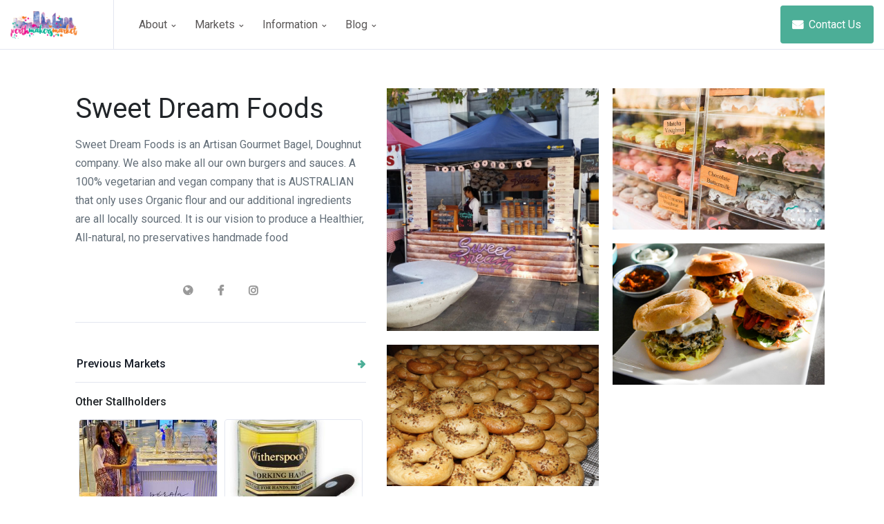

--- FILE ---
content_type: text/html; charset=utf-8
request_url: https://perthmakersmarket.com.au/stallholder/3456/sweet-dream-foods/
body_size: 164389
content:


<!DOCTYPE html>
<html lang="en">
<head>
    <!-- Title -->
    <title>Sweet Dream Foods - Perth Makers Market</title>

    <!-- Required Meta Tags Always Come First -->
    <meta charset="utf-8">
    <meta name="viewport" content="width=device-width, initial-scale=1, shrink-to-fit=no">

    <!-- Favicon -->
    <link rel="shortcut icon" href="https://marketlife-static.s3.amazonaws.com/static/pmmpublic/img/favicon.png">

    <!-- Google Fonts -->
    <link href="//fonts.googleapis.com/css?family=Roboto:300,400,500" rel="stylesheet">

    <!-- CSS Implementing Plugins -->
    <link href="https://marketlife-static.s3.amazonaws.com/static/pmmpublic/vendor/font-awesome/css/font-awesome.min.css" rel="stylesheet" type="text/css">
    <link rel="stylesheet" href="https://marketlife-static.s3.amazonaws.com/static/pmmpublic/vendor/hs-megamenu/src/hs.megamenu.css">
    <link rel="stylesheet"
          href="https://marketlife-static.s3.amazonaws.com/static/pmmpublic/vendor/malihu-custom-scrollbar-plugin/jquery.mCustomScrollbar.css">
    <link rel="stylesheet" href="https://marketlife-static.s3.amazonaws.com/static/pmmpublic/vendor/custombox/dist/custombox.min.css">
    <link rel="stylesheet" href="https://marketlife-static.s3.amazonaws.com/static/pmmpublic/vendor/animate.css/animate.min.css">
    <link rel="stylesheet" href="https://marketlife-static.s3.amazonaws.com/static/pmmpublic/vendor/cubeportfolio/css/cubeportfolio.min.css">

    <!-- CSS Space Template -->
    <link rel="stylesheet" href="https://marketlife-static.s3.amazonaws.com/static/pmmpublic/css/theme.css?version=8">
    <link rel="stylesheet" href="https://marketlife-static.s3.amazonaws.com/static/pmmpublic/css/2019_custom.css?version=8">

    <!--  Social Media Meta Tags -->

    <meta property="og:title" content="All about Sweet Dream Foods at Perth Makers Market">
    <meta property="og:description"
          content="">
    <meta property="og:image"
          content="https://pmmwebsite.s3.ap-southeast-2.amazonaws.com/user-photos/Sweet%20Dream%20Foods/2715fa9ba1b04e89aa555f68adb067b1.jpg">
    <meta property="og:url" content="https://www.perthmakersmarket.com.au/stallholder/3456/sweet-dream-foods/">
    <meta name="twitter:card" content="summary_large_image">

    <meta property="og:site_name" content="Perth Makers Market">
    <meta name="twitter:image:alt" content="Perth Makers Market">
    <meta name="google-site-verification" content="ojkwtgXNUc1XrvZN4FY075sHD6nFAtNWBjEyNi4mHE0"/>

    
    <link rel="stylesheet" href="https://marketlife-static.s3.amazonaws.com/static/pmmpublic/vendor/slick-carousel/slick/slick.css">


</head>

<body>
<!-- Skippy -->
<a id="skippy" class="sr-only sr-only-focusable u-skippy" href="#content">
    <div class="container">
        <span class="u-skiplink-text">Skip to main content</span>
    </div>
</a>
<!-- End Skippy -->

<!-- ========== HEADER ========== -->


<header id="header"
        class="u-header u-header--modern u-header--bordered u-header--left-aligned-nav u-header--sticky-top-lg">
    <div class="u-header__section">
        <div id="logoAndNav" class="container-fluid">
            <!-- Nav -->
            <nav class="js-mega-menu navbar navbar-expand-lg u-header__navbar">
                <!-- Logo -->
                <div class="u-header__navbar-brand-wrapper">
                    <a class="navbar-brand u-header__navbar-brand" href="/" aria-label="Space">
                        <img class="u-header__navbar-brand-default"
                             src="https://marketlife-static.s3.amazonaws.com/static/pmm/img/Perth-Makers-Market-logo.png" alt="Logo" height="40px">
                        <img class="u-header__navbar-brand-mobile"
                             src="https://marketlife-static.s3.amazonaws.com/static/pmm/img/Perth-Makers-Market-logo.png" alt="Logo" height="40px">
                    </a>
                </div>
                <!-- End Logo -->

                <!-- Responsive Toggle Button -->
                <button type="button" class="navbar-toggler btn u-hamburger u-header__hamburger"
                        aria-label="Toggle navigation"
                        aria-expanded="false"
                        aria-controls="navBar"
                        data-toggle="collapse"
                        data-target="#navBar">
                    <span class="d-none d-sm-inline-block">Menu</span>
                    <span id="hamburgerTrigger" class="u-hamburger__box ml-3">
              <span class="u-hamburger__inner"></span>
            </span>
                </button>
                <!-- End Responsive Toggle Button -->

                <!-- Navigation -->
                <div id="navBar" class="collapse navbar-collapse u-header__navbar-collapse py-0">
                    <ul class="navbar-nav u-header__navbar-nav">
                        <!-- About -->
                        <li class="nav-item hs-has-sub-menu u-header__nav-item"
                            data-event="hover"
                            data-animation-in="fadeInUp"
                            data-animation-out="fadeOut">
                            <a id="aboutMenu" class="nav-link u-header__nav-link" href="javascript:;"
                               aria-haspopup="true"
                               aria-expanded="false"
                               aria-labelledby="homeSubMenu">
                                About
                                <span class="fa fa-angle-down u-header__nav-link-icon"></span>
                            </a>

                            
                            <ul id="aboutSubMenu" class="list-inline hs-sub-menu u-header__sub-menu mb-0"
                                style="min-width: 220px;"
                                aria-labelledby="aboutMenu">
                                <li class="dropdown-item u-header__sub-menu-list-item py-0">
                                    <a class="nav-link u-header__sub-menu-nav-link" href="/about/">Perth
                                        Makers Market</a>
                                </li>
                                <li class="dropdown-item u-header__sub-menu-list-item py-0">
                                    <a class="nav-link u-header__sub-menu-nav-link" href="/partnerships/">Our Partnerships</a>
                                </li>
                                <li class="dropdown-item u-header__sub-menu-list-item py-0">
                                    <a class="nav-link u-header__sub-menu-nav-link" href="/non_profits/">Supporting
                                        Non-Profits</a>
                                </li>
                                <li class="dropdown-item u-header__sub-menu-list-item py-0">
                                    <a class="nav-link u-header__sub-menu-nav-link" href="/internships/">Internships</a>
                                </li>
                                <li class="dropdown-item u-header__sub-menu-list-item py-0">
                                    <a class="nav-link u-header__sub-menu-nav-link" href="https://www.goolugatup.com">Goolugatup Heathcote</a>
                                </li>




                            </ul>
                            
                        </li>
                        <!-- End About -->

                        <!-- Pages -->
                        <li class="nav-item hs-has-mega-menu u-header__nav-item"
                            data-event="hover"
                            data-animation-in="fadeInUp"
                            data-animation-out="fadeOut"
                            data-position="right">
                            <a id="PagesMegaMenu" class="nav-link u-header__nav-link" href="javascript:;"
                               aria-haspopup="true"
                               aria-expanded="false">
                                Markets
                                <span class="fa fa-angle-down u-header__nav-link-icon"></span>
                            </a>

                            <!-- Pages - Mega Menu -->
                            <div class="hs-mega-menu w-100 u-header__sub-menu" aria-labelledby="PagesMegaMenu">
                                <div class="u-header__mega-menu-wrapper-v1">
                                    <ul class="row list-unstyled u-header__mega-menu-list">
                                        <li class="col-sm-6 col-lg-2 u-header__mega-menu-col mb-3 mb-lg-0">
                                            <span class="u-header__sub-menu-title">Heathcote Sunday Market</span>
                                            <!-- Links -->
                                            <ul class="list-unstyled">
                                                
                                                    
                                                        <li><a class="nav-link u-header__sub-menu-nav-link px-0"
                                                               href="/stallholders/342/">1st March</a>
                                                        </li>
                                                    
                                                
                                                    
                                                        <li><a class="nav-link u-header__sub-menu-nav-link px-0"
                                                               href="/stallholders/343/">12th April</a>
                                                        </li>
                                                    
                                                
                                                    
                                                        <li><a class="nav-link u-header__sub-menu-nav-link px-0"
                                                               href="/stallholders/344/">24th May</a>
                                                        </li>
                                                    
                                                
                                                    
                                                        <li><a class="nav-link u-header__sub-menu-nav-link px-0"
                                                               href="/stallholders/345/">20th September</a>
                                                        </li>
                                                    
                                                
                                                    
                                                        <li><a class="nav-link u-header__sub-menu-nav-link px-0"
                                                               href="/stallholders/346/">1st November</a>
                                                        </li>
                                                    
                                                
                                                    
                                                        <li><a class="nav-link u-header__sub-menu-nav-link px-0"
                                                               href="/stallholders/347/">13th December</a>
                                                        </li>
                                                    
                                                
                                            </ul>
                                            <!-- End Links -->
                                        </li>

                                        <li class="col-sm-6 col-lg-2 u-header__mega-menu-col mb-3 mb-lg-0">
                                            <span class="u-header__sub-menu-title">Supreme Court Gardens</span>
                                            <!-- Links -->
                                            <ul class="list-unstyled">
                                                
                                            </ul>
                                            <!-- End Links -->
                                        </li>















                                        <li class="col-sm-6 col-lg-2 u-header__mega-menu-col mb-3 mb-lg-0">
                                            <span class="u-header__sub-menu-title">Other Events</span>
                                            <!-- Links -->
                                            <ul class="list-unstyled">
                                                
                                                    
                                                    
                                                    
                                                    
                                                    
                                                    
                                                <li><a class="nav-link u-header__sub-menu-nav-link px-0"
                                                       href="/all_markets/">Past Markets</a></li>
                                            </ul>
                                            <!-- End Links -->
                                        </li>

                                    </ul>
                                </div>
                            </div>
                            <!-- End Pages - Mega Menu -->
                        </li>
                        <!-- End Pages -->

                        <!-- Information -->
                        <li class="nav-item hs-has-sub-menu u-header__nav-item"
                            data-event="hover"
                            data-animation-in="fadeInUp"
                            data-animation-out="fadeOut">
                            <a id="worksMegaMenu" class="nav-link u-header__nav-link" href="javascript:;"
                               aria-haspopup="true"
                               aria-expanded="false"
                               aria-labelledby="worksSubMenu">
                                Information
                                <span class="fa fa-angle-down u-header__nav-link-icon"></span>
                            </a>

                            <!-- Shop - Submenu -->
                            <ul id="shopSubMenu" class="list-inline hs-sub-menu u-header__sub-menu mb-0"
                                style="min-width: 220px;"
                                aria-labelledby="shopMegaMenu">
                                <li class="dropdown-item u-header__sub-menu-list-item py-0">
                                    <a class="nav-link u-header__sub-menu-nav-link" href="/visitor_faqs/">Visitor
                                        FAQs</a>
                                </li>
                                <li class="dropdown-item u-header__sub-menu-list-item py-0">
                                    <a class="nav-link u-header__sub-menu-nav-link"
                                       href="/stallholder_applications/">Info for Stallholders</a>
                                </li>
                                <li class="dropdown-item u-header__sub-menu-list-item py-0">
                                    <a class="nav-link u-header__sub-menu-nav-link"
                                       href="/foodvendor_applications/">Info for Food and Beverage Vendors</a>
                                </li>
                                <li class="dropdown-item u-header__sub-menu-list-item py-0">
                                    <a class="nav-link u-header__sub-menu-nav-link"
                                       href="/busker_information/">Info for Buskers and Musicians</a>
                                </li>
                                <li class="dropdown-item u-header__sub-menu-list-item py-0">
                                    <a class="nav-link u-header__sub-menu-nav-link"
                                       href="/terms_and_conditions/">Stallholder Terms
                                        and Conditions</a>
                                </li>
                            </ul>
                        </li>
                        <!-- End Shop -->

                        <!-- Blog -->
                        <li class="nav-item hs-has-sub-menu u-header__nav-item"
                            data-event="hover"
                            data-animation-in="fadeInUp"
                            data-animation-out="fadeOut">
                            <a id="blogMegaMenu" class="nav-link u-header__nav-link" href="javascript:;"
                               aria-haspopup="true"
                               aria-expanded="false"
                               aria-labelledby="blogSubMenu">
                                Blog
                                <span class="fa fa-angle-down u-header__nav-link-icon"></span>
                            </a>

                            <!-- Blog - Submenu -->
                            <ul id="blogSubMenu" class="list-inline hs-sub-menu u-header__sub-menu mb-0"
                                style="min-width: 260px;"
                                aria-labelledby="docsMegaMenu">
                                
                                    <li class="dropdown-item u-header__sub-menu-list-item py-0">
                                        <a class="nav-link d-block u-header__sub-menu-nav-link"
                                           href="/newsletter/404/">
                                            <div class="media align-items-center">


                                                <div class="media-body">
                                                    <span class="d-block font-weight-medium">Raising a Glass to Second Chances: Damaged Goods Distilling Co. at Perth Makers Market</span>
                                                    <small class="d-block">11th September</small>
                                                </div>
                                            </div>
                                        </a>
                                    </li>
                                
                                    <li class="dropdown-item u-header__sub-menu-list-item py-0">
                                        <a class="nav-link d-block u-header__sub-menu-nav-link"
                                           href="/newsletter/396/">
                                            <div class="media align-items-center">


                                                <div class="media-body">
                                                    <span class="d-block font-weight-medium">Handmade for the Season: Winter Warmers at Perth Makers Market</span>
                                                    <small class="d-block">9th June</small>
                                                </div>
                                            </div>
                                        </a>
                                    </li>
                                
                                    <li class="dropdown-item u-header__sub-menu-list-item py-0">
                                        <a class="nav-link d-block u-header__sub-menu-nav-link"
                                           href="/newsletter/390/">
                                            <div class="media align-items-center">


                                                <div class="media-body">
                                                    <span class="d-block font-weight-medium">Meat, Marbling &amp; Motivation: The Rise of Konvict Jerky</span>
                                                    <small class="d-block">13th May</small>
                                                </div>
                                            </div>
                                        </a>
                                    </li>
                                
                                    <li class="dropdown-item u-header__sub-menu-list-item py-0">
                                        <a class="nav-link d-block u-header__sub-menu-nav-link"
                                           href="/newsletter/388/">
                                            <div class="media align-items-center">


                                                <div class="media-body">
                                                    <span class="d-block font-weight-medium">Taste the Magic of Thailand with Cha Pang at the Mother’s Day Twilight Market</span>
                                                    <small class="d-block">6th May</small>
                                                </div>
                                            </div>
                                        </a>
                                    </li>
                                
                                    <li class="dropdown-item u-header__sub-menu-list-item py-0">
                                        <a class="nav-link d-block u-header__sub-menu-nav-link"
                                           href="/newsletter/379/">
                                            <div class="media align-items-center">


                                                <div class="media-body">
                                                    <span class="d-block font-weight-medium">Raise a Glass to Local Craftsmanship with Black Cockatoo Distillery</span>
                                                    <small class="d-block">3rd December</small>
                                                </div>
                                            </div>
                                        </a>
                                    </li>
                                

                                <li class="dropdown-item u-header__sub-menu-list-item py-0">
                                    <a class="nav-link d-block u-header__sub-menu-nav-link"
                                       href="/newsletter/page/1/">
                                        <div class="media align-items-center">
                                            
                                            <div class="media-body">
                                                <span class="d-block font-weight-medium">View All Blog Entries</span>
                                                
                                            </div>
                                        </div>
                                    </a>
                                </li>


                            </ul>                <!-- End Submenu -->
                        </li>
                        <!-- End Blog -->

                        <!-- Button -->
                        <li class="nav-item u-header__nav-item-btn">
                            <button type="button" class="btn btn-primary" data-toggle="modal" data-target="#contactModal">
                                <span class="fa fa-envelope mr-1"></span>
                                Contact Us
                            </button>
                        </li>
                        <!-- End Button -->






























                    </ul>
                </div>
                <!-- End Navigation -->

                <ul class="navbar-nav flex-row u-header__secondary-nav">


                </ul>
            </nav>
            <!-- End Nav -->
        </div>
    </div>
</header>

<!-- ========== END HEADER ========== -->

<!-- ========== MAIN CONTENT ========== -->


<!-- ========== MAIN CONTENT ========== -->
<main id="content" role="main">
    <!-- Description Section -->
    <div class="container space-1 space-3--md">
        <div class="row">
            <div id="stickyBlockStartPoint" class="col-md-5">
                <!-- Sticky Block -->
                <div class="js-sticky-block pl-lg-4"
                     data-sticky-view="md"
                     data-start-point="#stickyBlockStartPoint"
                     data-end-point="#stickyBlockEndPoint"
                     data-offset-top="80"
                     data-offset-bottom="130">
                    <div class="mb-6">
                        <h1>Sweet Dream Foods</h1>
                        <p class="mb-0"><p>Sweet Dream Foods is an Artisan Gourmet Bagel, Doughnut company. We also make all our own burgers and sauces. A 100% vegetarian and vegan company that is AUSTRALIAN that only uses Organic flour and our additional ingredients are all locally sourced. It is our vision to produce a Healthier, All-natural, no preservatives handmade food</p></p>
                    </div>

                    
                        <div class="col-md-12 col-sm-12 text-center" style="padding-top: 10px">
                            
                                <a href="http://www.sweetdreamfoods.com.au/"
                                   class="social-links"><i class="fa fa-globe"></i>
                                </a>
                            
                                <a href="https://www.facebook.com/SweetDreamFoods"
                                   class="social-links"><i class="fa fa-facebook"></i>
                                </a>
                            
                                <a href="https://www.instagram.com/sweetdreamfoods"
                                   class="social-links"><i class="fa fa-instagram"></i>
                                </a>
                            
                        </div>
                    
                    <hr class="my-5">

                    <!-- List of Topics -->
                    
                    
                    <div id="basicsAccordion">

                        <div class="card border-0 mb-3">
                            <div class="card-header card-collapse__header" id="basicsHeadingTwo">
                                <h5 class="mb-0">
                                    <button class="btn btn-link btn-block font-weight-medium d-flex justify-content-between card-collapse__btn collapsed"
                                            data-toggle="collapse"
                                            data-target="#basicsCollapseTwo"
                                            aria-expanded="false"
                                            aria-controls="basicsCollapseTwo">
                                        Previous Markets

                                        <span class="card-collapse__btn-arrow">
                  <span class="fa fa-arrow-down small"></span>
                </span>
                                    </button>
                                </h5>
                            </div>
                            <div id="basicsCollapseTwo" class="collapse"
                                 aria-labelledby="basicsHeadingTwo"
                                 data-parent="#basicsAccordion">
                                <ul class="list-unstyled">
                                    

                                        <li class="mt-2 mb-4">
                                            <!-- Topic -->
                                            <a class="d-block card-frame rounded p-2"
                                               href="/stallholders/238/">
                                                <div class="row align-items-center">
                                                    <div class="col-4 col-md-4">
                                                        <img class="d-block mx-auto"
                                                             src="https://pmmwebsite.s3.ap-southeast-2.amazonaws.com/website-photos/misc/6f3832c39abc478eb393bfac844499da.jpg"
                                                             alt="Image Description" style="width:100%">
                                                    </div>

                                                    <div class="col-8 col-md-8">
                                                        <h3 class="h6">Perth Makers Market - December 2025</h3>

                                                        <div class="media">

                                                            <div class="media-body">
                                                                <small class="d-block text-secondary">14th December 2025
                                                                    <span class="text-muted">at</span> Goolugatup Heathcote, Applecross
                                                                </small>
                                                            </div>
                                                        </div>
                                                    </div>
                                                </div>
                                            </a>
                                            <!-- End Topic -->
                                        </li>

                                    

                                        <li class="mt-2 mb-4">
                                            <!-- Topic -->
                                            <a class="d-block card-frame rounded p-2"
                                               href="/stallholders/237/">
                                                <div class="row align-items-center">
                                                    <div class="col-4 col-md-4">
                                                        <img class="d-block mx-auto"
                                                             src="https://pmmwebsite.s3.ap-southeast-2.amazonaws.com/website-photos/misc/a51cd7d04af04847bb5ce9ca8a8673a2.jpg"
                                                             alt="Image Description" style="width:100%">
                                                    </div>

                                                    <div class="col-8 col-md-8">
                                                        <h3 class="h6">Perth Makers Market - November 2025</h3>

                                                        <div class="media">

                                                            <div class="media-body">
                                                                <small class="d-block text-secondary">2nd November 2025
                                                                    <span class="text-muted">at</span> Goolugatup Heathcote, Applecross
                                                                </small>
                                                            </div>
                                                        </div>
                                                    </div>
                                                </div>
                                            </a>
                                            <!-- End Topic -->
                                        </li>

                                    

                                        <li class="mt-2 mb-4">
                                            <!-- Topic -->
                                            <a class="d-block card-frame rounded p-2"
                                               href="/stallholders/236/">
                                                <div class="row align-items-center">
                                                    <div class="col-4 col-md-4">
                                                        <img class="d-block mx-auto"
                                                             src="https://pmmwebsite.s3.ap-southeast-2.amazonaws.com/website-photos/misc/4068e658ac3548b99b37b870a671738b.jpg"
                                                             alt="Image Description" style="width:100%">
                                                    </div>

                                                    <div class="col-8 col-md-8">
                                                        <h3 class="h6">Perth Makers Market - September 2025</h3>

                                                        <div class="media">

                                                            <div class="media-body">
                                                                <small class="d-block text-secondary">21st September 2025
                                                                    <span class="text-muted">at</span> Goolugatup Heathcote, Applecross
                                                                </small>
                                                            </div>
                                                        </div>
                                                    </div>
                                                </div>
                                            </a>
                                            <!-- End Topic -->
                                        </li>

                                    

                                        <li class="mt-2 mb-4">
                                            <!-- Topic -->
                                            <a class="d-block card-frame rounded p-2"
                                               href="/stallholders/235/">
                                                <div class="row align-items-center">
                                                    <div class="col-4 col-md-4">
                                                        <img class="d-block mx-auto"
                                                             src="https://pmmwebsite.s3.ap-southeast-2.amazonaws.com/website-photos/misc/86515c8fbd9e4e08b09a02e4267891b4.jpg"
                                                             alt="Image Description" style="width:100%">
                                                    </div>

                                                    <div class="col-8 col-md-8">
                                                        <h3 class="h6">Perth Makers Market - May 2025</h3>

                                                        <div class="media">

                                                            <div class="media-body">
                                                                <small class="d-block text-secondary">18th May 2025
                                                                    <span class="text-muted">at</span> Goolugatup Heathcote, Applecross
                                                                </small>
                                                            </div>
                                                        </div>
                                                    </div>
                                                </div>
                                            </a>
                                            <!-- End Topic -->
                                        </li>

                                    

                                        <li class="mt-2 mb-4">
                                            <!-- Topic -->
                                            <a class="d-block card-frame rounded p-2"
                                               href="/stallholders/234/">
                                                <div class="row align-items-center">
                                                    <div class="col-4 col-md-4">
                                                        <img class="d-block mx-auto"
                                                             src="https://pmmwebsite.s3.ap-southeast-2.amazonaws.com/website-photos/misc/cd286ab1a0f144eea9e64bacc96af70d.jpg"
                                                             alt="Image Description" style="width:100%">
                                                    </div>

                                                    <div class="col-8 col-md-8">
                                                        <h3 class="h6">Perth Makers Market - April 2025</h3>

                                                        <div class="media">

                                                            <div class="media-body">
                                                                <small class="d-block text-secondary">6th April 2025
                                                                    <span class="text-muted">at</span> Goolugatup Heathcote, Applecross
                                                                </small>
                                                            </div>
                                                        </div>
                                                    </div>
                                                </div>
                                            </a>
                                            <!-- End Topic -->
                                        </li>

                                    

                                        <li class="mt-2 mb-4">
                                            <!-- Topic -->
                                            <a class="d-block card-frame rounded p-2"
                                               href="/stallholders/233/">
                                                <div class="row align-items-center">
                                                    <div class="col-4 col-md-4">
                                                        <img class="d-block mx-auto"
                                                             src="https://pmmwebsite.s3.ap-southeast-2.amazonaws.com/website-photos/misc/e12e9fddac824d46a137781ce56b64f6.jpg"
                                                             alt="Image Description" style="width:100%">
                                                    </div>

                                                    <div class="col-8 col-md-8">
                                                        <h3 class="h6">Perth Makers Market - February 2025</h3>

                                                        <div class="media">

                                                            <div class="media-body">
                                                                <small class="d-block text-secondary">23rd February 2025
                                                                    <span class="text-muted">at</span> Goolugatup Heathcote, Applecross
                                                                </small>
                                                            </div>
                                                        </div>
                                                    </div>
                                                </div>
                                            </a>
                                            <!-- End Topic -->
                                        </li>

                                    

                                        <li class="mt-2 mb-4">
                                            <!-- Topic -->
                                            <a class="d-block card-frame rounded p-2"
                                               href="/stallholders/175/">
                                                <div class="row align-items-center">
                                                    <div class="col-4 col-md-4">
                                                        <img class="d-block mx-auto"
                                                             src="https://pmmwebsite.s3.ap-southeast-2.amazonaws.com/website-photos/misc/62f3d83e787e483780660c28d12d0b1f.jpg"
                                                             alt="Image Description" style="width:100%">
                                                    </div>

                                                    <div class="col-8 col-md-8">
                                                        <h3 class="h6">Perth Makers Market - Dec 2024</h3>

                                                        <div class="media">

                                                            <div class="media-body">
                                                                <small class="d-block text-secondary">15th December 2024
                                                                    <span class="text-muted">at</span> Goolugatup Heathcote, 58 Duncraig Road, Applecross
                                                                </small>
                                                            </div>
                                                        </div>
                                                    </div>
                                                </div>
                                            </a>
                                            <!-- End Topic -->
                                        </li>

                                    

                                        <li class="mt-2 mb-4">
                                            <!-- Topic -->
                                            <a class="d-block card-frame rounded p-2"
                                               href="/stallholders/174/">
                                                <div class="row align-items-center">
                                                    <div class="col-4 col-md-4">
                                                        <img class="d-block mx-auto"
                                                             src="https://pmmwebsite.s3.ap-southeast-2.amazonaws.com/website-photos/misc/3753512a48c647ab8ac20c8ee3eaae80.jpg"
                                                             alt="Image Description" style="width:100%">
                                                    </div>

                                                    <div class="col-8 col-md-8">
                                                        <h3 class="h6">Perth Makers Market - Nov 2024</h3>

                                                        <div class="media">

                                                            <div class="media-body">
                                                                <small class="d-block text-secondary">3rd November 2024
                                                                    <span class="text-muted">at</span> Goolugatup Heathcote, 58 Duncraig Road, Applecross
                                                                </small>
                                                            </div>
                                                        </div>
                                                    </div>
                                                </div>
                                            </a>
                                            <!-- End Topic -->
                                        </li>

                                    

                                        <li class="mt-2 mb-4">
                                            <!-- Topic -->
                                            <a class="d-block card-frame rounded p-2"
                                               href="/stallholders/173/">
                                                <div class="row align-items-center">
                                                    <div class="col-4 col-md-4">
                                                        <img class="d-block mx-auto"
                                                             src="https://pmmwebsite.s3.ap-southeast-2.amazonaws.com/website-photos/misc/d9584de44f5a49d1836c85c52df912b0.jpg"
                                                             alt="Image Description" style="width:100%">
                                                    </div>

                                                    <div class="col-8 col-md-8">
                                                        <h3 class="h6">Perth Makers Market - Sept 2024</h3>

                                                        <div class="media">

                                                            <div class="media-body">
                                                                <small class="d-block text-secondary">22nd September 2024
                                                                    <span class="text-muted">at</span> Goolugatup Heathcote, 58 Duncraig Road, Applecross
                                                                </small>
                                                            </div>
                                                        </div>
                                                    </div>
                                                </div>
                                            </a>
                                            <!-- End Topic -->
                                        </li>

                                    

                                        <li class="mt-2 mb-4">
                                            <!-- Topic -->
                                            <a class="d-block card-frame rounded p-2"
                                               href="/stallholders/172/">
                                                <div class="row align-items-center">
                                                    <div class="col-4 col-md-4">
                                                        <img class="d-block mx-auto"
                                                             src="https://pmmwebsite.s3.ap-southeast-2.amazonaws.com/website-photos/misc/ded1321d57f6484d94431399046de071.jpg"
                                                             alt="Image Description" style="width:100%">
                                                    </div>

                                                    <div class="col-8 col-md-8">
                                                        <h3 class="h6">Perth Makers Market - May 2024</h3>

                                                        <div class="media">

                                                            <div class="media-body">
                                                                <small class="d-block text-secondary">12th May 2024
                                                                    <span class="text-muted">at</span> Goolugatup Heathcote, 58 Duncraig Road, Applecross
                                                                </small>
                                                            </div>
                                                        </div>
                                                    </div>
                                                </div>
                                            </a>
                                            <!-- End Topic -->
                                        </li>

                                    

                                        <li class="mt-2 mb-4">
                                            <!-- Topic -->
                                            <a class="d-block card-frame rounded p-2"
                                               href="/stallholders/171/">
                                                <div class="row align-items-center">
                                                    <div class="col-4 col-md-4">
                                                        <img class="d-block mx-auto"
                                                             src="https://pmmwebsite.s3.ap-southeast-2.amazonaws.com/website-photos/misc/bb4b23af500f4e89bf14572f70a3e578.jpg"
                                                             alt="Image Description" style="width:100%">
                                                    </div>

                                                    <div class="col-8 col-md-8">
                                                        <h3 class="h6">Perth Makers Market - Easter 2024</h3>

                                                        <div class="media">

                                                            <div class="media-body">
                                                                <small class="d-block text-secondary">31st March 2024
                                                                    <span class="text-muted">at</span> Goolugatup Heathcote, 58 Duncraig Road, Applecross
                                                                </small>
                                                            </div>
                                                        </div>
                                                    </div>
                                                </div>
                                            </a>
                                            <!-- End Topic -->
                                        </li>

                                    

                                        <li class="mt-2 mb-4">
                                            <!-- Topic -->
                                            <a class="d-block card-frame rounded p-2"
                                               href="/stallholders/170/">
                                                <div class="row align-items-center">
                                                    <div class="col-4 col-md-4">
                                                        <img class="d-block mx-auto"
                                                             src="https://pmmwebsite.s3.ap-southeast-2.amazonaws.com/website-photos/misc/5152466c20654577a978631b5b6148be.png"
                                                             alt="Image Description" style="width:100%">
                                                    </div>

                                                    <div class="col-8 col-md-8">
                                                        <h3 class="h6">Perth Makers Market - Feb 2024</h3>

                                                        <div class="media">

                                                            <div class="media-body">
                                                                <small class="d-block text-secondary">18th February 2024
                                                                    <span class="text-muted">at</span> Goolugatup Heathcote, 58 Duncraig Road, Applecross
                                                                </small>
                                                            </div>
                                                        </div>
                                                    </div>
                                                </div>
                                            </a>
                                            <!-- End Topic -->
                                        </li>

                                    

                                        <li class="mt-2 mb-4">
                                            <!-- Topic -->
                                            <a class="d-block card-frame rounded p-2"
                                               href="/stallholders/139/">
                                                <div class="row align-items-center">
                                                    <div class="col-4 col-md-4">
                                                        <img class="d-block mx-auto"
                                                             src="https://pmmwebsite.s3.ap-southeast-2.amazonaws.com/website-photos/misc/e01f87b2bd7b4f5b911a7ec7f757528c.jpg"
                                                             alt="Image Description" style="width:100%">
                                                    </div>

                                                    <div class="col-8 col-md-8">
                                                        <h3 class="h6">Perth Makers Market Dec 17 2023</h3>

                                                        <div class="media">

                                                            <div class="media-body">
                                                                <small class="d-block text-secondary">17th December 2023
                                                                    <span class="text-muted">at</span> Goolugatup Heathcote, 58 Duncraig Road, Applecross
                                                                </small>
                                                            </div>
                                                        </div>
                                                    </div>
                                                </div>
                                            </a>
                                            <!-- End Topic -->
                                        </li>

                                    

                                        <li class="mt-2 mb-4">
                                            <!-- Topic -->
                                            <a class="d-block card-frame rounded p-2"
                                               href="/stallholders/138/">
                                                <div class="row align-items-center">
                                                    <div class="col-4 col-md-4">
                                                        <img class="d-block mx-auto"
                                                             src="https://pmmwebsite.s3.ap-southeast-2.amazonaws.com/website-photos/misc/9fb0e319f2fb4759b092a6a3d8521f59.jpg"
                                                             alt="Image Description" style="width:100%">
                                                    </div>

                                                    <div class="col-8 col-md-8">
                                                        <h3 class="h6">Perth Makers Market Nov 5 2023</h3>

                                                        <div class="media">

                                                            <div class="media-body">
                                                                <small class="d-block text-secondary">5th November 2023
                                                                    <span class="text-muted">at</span> Goolugatup Heathcote, 58 Duncraig Road, Applecross
                                                                </small>
                                                            </div>
                                                        </div>
                                                    </div>
                                                </div>
                                            </a>
                                            <!-- End Topic -->
                                        </li>

                                    

                                        <li class="mt-2 mb-4">
                                            <!-- Topic -->
                                            <a class="d-block card-frame rounded p-2"
                                               href="/stallholders/137/">
                                                <div class="row align-items-center">
                                                    <div class="col-4 col-md-4">
                                                        <img class="d-block mx-auto"
                                                             src="https://pmmwebsite.s3.ap-southeast-2.amazonaws.com/website-photos/misc/f5113cacd67d4820ac299fc7953ab38d.jpg"
                                                             alt="Image Description" style="width:100%">
                                                    </div>

                                                    <div class="col-8 col-md-8">
                                                        <h3 class="h6">Perth Makers Market Sept 24 2023</h3>

                                                        <div class="media">

                                                            <div class="media-body">
                                                                <small class="d-block text-secondary">24th September 2023
                                                                    <span class="text-muted">at</span> Goolugatup Heathcote, 58 Duncraig Road, Applecross
                                                                </small>
                                                            </div>
                                                        </div>
                                                    </div>
                                                </div>
                                            </a>
                                            <!-- End Topic -->
                                        </li>

                                    

                                        <li class="mt-2 mb-4">
                                            <!-- Topic -->
                                            <a class="d-block card-frame rounded p-2"
                                               href="/stallholders/136/">
                                                <div class="row align-items-center">
                                                    <div class="col-4 col-md-4">
                                                        <img class="d-block mx-auto"
                                                             src="https://pmmwebsite.s3.ap-southeast-2.amazonaws.com/website-photos/misc/b67ee0449c284878a7793c84980a3a0b.jpg"
                                                             alt="Image Description" style="width:100%">
                                                    </div>

                                                    <div class="col-8 col-md-8">
                                                        <h3 class="h6">Perth Makers Market May 21 2023</h3>

                                                        <div class="media">

                                                            <div class="media-body">
                                                                <small class="d-block text-secondary">21st May 2023
                                                                    <span class="text-muted">at</span> Goolugatup Heathcote, 58 Duncraig Road, Applecross
                                                                </small>
                                                            </div>
                                                        </div>
                                                    </div>
                                                </div>
                                            </a>
                                            <!-- End Topic -->
                                        </li>

                                    

                                        <li class="mt-2 mb-4">
                                            <!-- Topic -->
                                            <a class="d-block card-frame rounded p-2"
                                               href="/stallholders/135/">
                                                <div class="row align-items-center">
                                                    <div class="col-4 col-md-4">
                                                        <img class="d-block mx-auto"
                                                             src="https://pmmwebsite.s3.ap-southeast-2.amazonaws.com/website-photos/misc/404c3ce100e64350a08df7617b0eccda.jpg"
                                                             alt="Image Description" style="width:100%">
                                                    </div>

                                                    <div class="col-8 col-md-8">
                                                        <h3 class="h6">Perth Makers Market April 9 2023</h3>

                                                        <div class="media">

                                                            <div class="media-body">
                                                                <small class="d-block text-secondary">9th April 2023
                                                                    <span class="text-muted">at</span> Goolugatup Heathcote, 58 Duncraig Road, Applecross
                                                                </small>
                                                            </div>
                                                        </div>
                                                    </div>
                                                </div>
                                            </a>
                                            <!-- End Topic -->
                                        </li>

                                    

                                        <li class="mt-2 mb-4">
                                            <!-- Topic -->
                                            <a class="d-block card-frame rounded p-2"
                                               href="/stallholders/134/">
                                                <div class="row align-items-center">
                                                    <div class="col-4 col-md-4">
                                                        <img class="d-block mx-auto"
                                                             src="https://pmmwebsite.s3.ap-southeast-2.amazonaws.com/website-photos/misc/d56c84e8471a42148df67dc2e9783cf6.jpg"
                                                             alt="Image Description" style="width:100%">
                                                    </div>

                                                    <div class="col-8 col-md-8">
                                                        <h3 class="h6">Perth Makers Market - Feb 26 2023</h3>

                                                        <div class="media">

                                                            <div class="media-body">
                                                                <small class="d-block text-secondary">26th February 2023
                                                                    <span class="text-muted">at</span> Goolugatup Heathcote, 58 Duncraig Road, Applecross
                                                                </small>
                                                            </div>
                                                        </div>
                                                    </div>
                                                </div>
                                            </a>
                                            <!-- End Topic -->
                                        </li>

                                    

                                        <li class="mt-2 mb-4">
                                            <!-- Topic -->
                                            <a class="d-block card-frame rounded p-2"
                                               href="/stallholders/109/">
                                                <div class="row align-items-center">
                                                    <div class="col-4 col-md-4">
                                                        <img class="d-block mx-auto"
                                                             src="https://pmmwebsite.s3.ap-southeast-2.amazonaws.com/website-photos/misc/61c0888b41bb421bbe2910953bba4931.jpg"
                                                             alt="Image Description" style="width:100%">
                                                    </div>

                                                    <div class="col-8 col-md-8">
                                                        <h3 class="h6">Perth Makers Market - December 18 2022</h3>

                                                        <div class="media">

                                                            <div class="media-body">
                                                                <small class="d-block text-secondary">18th December 2022
                                                                    <span class="text-muted">at</span> Goolugatup Heathcote, 58 Duncraig Road, Applecross
                                                                </small>
                                                            </div>
                                                        </div>
                                                    </div>
                                                </div>
                                            </a>
                                            <!-- End Topic -->
                                        </li>

                                    

                                        <li class="mt-2 mb-4">
                                            <!-- Topic -->
                                            <a class="d-block card-frame rounded p-2"
                                               href="/stallholders/108/">
                                                <div class="row align-items-center">
                                                    <div class="col-4 col-md-4">
                                                        <img class="d-block mx-auto"
                                                             src="https://pmmwebsite.s3.ap-southeast-2.amazonaws.com/website-photos/misc/6d52f0dc8f3e428b8b80e0f3ad09b80f.jpg"
                                                             alt="Image Description" style="width:100%">
                                                    </div>

                                                    <div class="col-8 col-md-8">
                                                        <h3 class="h6">Perth Makers Market - November 6 2022</h3>

                                                        <div class="media">

                                                            <div class="media-body">
                                                                <small class="d-block text-secondary">6th November 2022
                                                                    <span class="text-muted">at</span> Goolugatup Heathcote, 58 Duncraig Road, Applecross
                                                                </small>
                                                            </div>
                                                        </div>
                                                    </div>
                                                </div>
                                            </a>
                                            <!-- End Topic -->
                                        </li>

                                    

                                        <li class="mt-2 mb-4">
                                            <!-- Topic -->
                                            <a class="d-block card-frame rounded p-2"
                                               href="/stallholders/107/">
                                                <div class="row align-items-center">
                                                    <div class="col-4 col-md-4">
                                                        <img class="d-block mx-auto"
                                                             src="https://pmmwebsite.s3.ap-southeast-2.amazonaws.com/website-photos/misc/9fa27ecfa94c4adca33d4999520e366e.jpg"
                                                             alt="Image Description" style="width:100%">
                                                    </div>

                                                    <div class="col-8 col-md-8">
                                                        <h3 class="h6">Perth Makers Market - September 25 2022</h3>

                                                        <div class="media">

                                                            <div class="media-body">
                                                                <small class="d-block text-secondary">25th September 2022
                                                                    <span class="text-muted">at</span> Goolugatup Heathcote, 58 Duncraig Road, Applecross
                                                                </small>
                                                            </div>
                                                        </div>
                                                    </div>
                                                </div>
                                            </a>
                                            <!-- End Topic -->
                                        </li>

                                    

                                        <li class="mt-2 mb-4">
                                            <!-- Topic -->
                                            <a class="d-block card-frame rounded p-2"
                                               href="/stallholders/106/">
                                                <div class="row align-items-center">
                                                    <div class="col-4 col-md-4">
                                                        <img class="d-block mx-auto"
                                                             src="https://pmmwebsite.s3.ap-southeast-2.amazonaws.com/website-photos/misc/ddd8852a3d3740ccb97a15860cfa8611.jpg"
                                                             alt="Image Description" style="width:100%">
                                                    </div>

                                                    <div class="col-8 col-md-8">
                                                        <h3 class="h6">Perth Makers Market - May 29 2022</h3>

                                                        <div class="media">

                                                            <div class="media-body">
                                                                <small class="d-block text-secondary">29th May 2022
                                                                    <span class="text-muted">at</span> Goolugatup Heathcote, 58 Duncraig Road, Applecross
                                                                </small>
                                                            </div>
                                                        </div>
                                                    </div>
                                                </div>
                                            </a>
                                            <!-- End Topic -->
                                        </li>

                                    

                                        <li class="mt-2 mb-4">
                                            <!-- Topic -->
                                            <a class="d-block card-frame rounded p-2"
                                               href="/stallholders/105/">
                                                <div class="row align-items-center">
                                                    <div class="col-4 col-md-4">
                                                        <img class="d-block mx-auto"
                                                             src="https://pmmwebsite.s3.ap-southeast-2.amazonaws.com/website-photos/misc/e32998d309dc40bd9bd4a6d06dc61d5a.jpg"
                                                             alt="Image Description" style="width:100%">
                                                    </div>

                                                    <div class="col-8 col-md-8">
                                                        <h3 class="h6">Perth Makers Market - April 17 2022</h3>

                                                        <div class="media">

                                                            <div class="media-body">
                                                                <small class="d-block text-secondary">17th April 2022
                                                                    <span class="text-muted">at</span> Goolugatup Heathcote, 58 Duncraig Road, Applecross
                                                                </small>
                                                            </div>
                                                        </div>
                                                    </div>
                                                </div>
                                            </a>
                                            <!-- End Topic -->
                                        </li>

                                    

                                        <li class="mt-2 mb-4">
                                            <!-- Topic -->
                                            <a class="d-block card-frame rounded p-2"
                                               href="/stallholders/104/">
                                                <div class="row align-items-center">
                                                    <div class="col-4 col-md-4">
                                                        <img class="d-block mx-auto"
                                                             src="https://pmmwebsite.s3.ap-southeast-2.amazonaws.com/website-photos/misc/4c2829c409964f43bfe062d6b9b37267.jpg"
                                                             alt="Image Description" style="width:100%">
                                                    </div>

                                                    <div class="col-8 col-md-8">
                                                        <h3 class="h6">Perth Makers Market - February 20 2022</h3>

                                                        <div class="media">

                                                            <div class="media-body">
                                                                <small class="d-block text-secondary">20th February 2022
                                                                    <span class="text-muted">at</span> Goolugatup Heathcote, 58 Duncraig Road, Applecross
                                                                </small>
                                                            </div>
                                                        </div>
                                                    </div>
                                                </div>
                                            </a>
                                            <!-- End Topic -->
                                        </li>

                                    

                                        <li class="mt-2 mb-4">
                                            <!-- Topic -->
                                            <a class="d-block card-frame rounded p-2"
                                               href="/stallholders/96/">
                                                <div class="row align-items-center">
                                                    <div class="col-4 col-md-4">
                                                        <img class="d-block mx-auto"
                                                             src="https://pmmwebsite.s3.ap-southeast-2.amazonaws.com/website-photos/misc/9d2ebb5e93394f56a551e2334d10d3f8.jpg"
                                                             alt="Image Description" style="width:100%">
                                                    </div>

                                                    <div class="col-8 col-md-8">
                                                        <h3 class="h6">Perth Makers Market - Dec 19 2021</h3>

                                                        <div class="media">

                                                            <div class="media-body">
                                                                <small class="d-block text-secondary">19th December 2021
                                                                    <span class="text-muted">at</span> Goolugatup Heathcote, 58 Duncraig Road, Applecross
                                                                </small>
                                                            </div>
                                                        </div>
                                                    </div>
                                                </div>
                                            </a>
                                            <!-- End Topic -->
                                        </li>

                                    

                                        <li class="mt-2 mb-4">
                                            <!-- Topic -->
                                            <a class="d-block card-frame rounded p-2"
                                               href="/stallholders/95/">
                                                <div class="row align-items-center">
                                                    <div class="col-4 col-md-4">
                                                        <img class="d-block mx-auto"
                                                             src="https://pmmwebsite.s3.ap-southeast-2.amazonaws.com/website-photos/misc/ddd8852a3d3740ccb97a15860cfa8611.jpg"
                                                             alt="Image Description" style="width:100%">
                                                    </div>

                                                    <div class="col-8 col-md-8">
                                                        <h3 class="h6">Perth Makers Market - Nov 7 2021</h3>

                                                        <div class="media">

                                                            <div class="media-body">
                                                                <small class="d-block text-secondary">7th November 2021
                                                                    <span class="text-muted">at</span> Goolugatup Heathcote, 58 Duncraig Road, Applecross
                                                                </small>
                                                            </div>
                                                        </div>
                                                    </div>
                                                </div>
                                            </a>
                                            <!-- End Topic -->
                                        </li>

                                    

                                        <li class="mt-2 mb-4">
                                            <!-- Topic -->
                                            <a class="d-block card-frame rounded p-2"
                                               href="/stallholders/94/">
                                                <div class="row align-items-center">
                                                    <div class="col-4 col-md-4">
                                                        <img class="d-block mx-auto"
                                                             src="https://pmmwebsite.s3.ap-southeast-2.amazonaws.com/website-photos/misc/7ce9be68110148a2800358b4c987399e.jpg"
                                                             alt="Image Description" style="width:100%">
                                                    </div>

                                                    <div class="col-8 col-md-8">
                                                        <h3 class="h6">Perth Makers Market - Sept 26 2021</h3>

                                                        <div class="media">

                                                            <div class="media-body">
                                                                <small class="d-block text-secondary">26th September 2021
                                                                    <span class="text-muted">at</span> Goolugatup Heathcote, 58 Duncraig Road, Applecross
                                                                </small>
                                                            </div>
                                                        </div>
                                                    </div>
                                                </div>
                                            </a>
                                            <!-- End Topic -->
                                        </li>

                                    

                                        <li class="mt-2 mb-4">
                                            <!-- Topic -->
                                            <a class="d-block card-frame rounded p-2"
                                               href="/stallholders/99/">
                                                <div class="row align-items-center">
                                                    <div class="col-4 col-md-4">
                                                        <img class="d-block mx-auto"
                                                             src="https://pmmwebsite.s3.ap-southeast-2.amazonaws.com/website-photos/misc/a95107ecd1de47f29c46b200b320a873.jpg"
                                                             alt="Image Description" style="width:100%">
                                                    </div>

                                                    <div class="col-8 col-md-8">
                                                        <h3 class="h6">Perth Makers Market - Aug 22 2021</h3>

                                                        <div class="media">

                                                            <div class="media-body">
                                                                <small class="d-block text-secondary">22nd August 2021
                                                                    <span class="text-muted">at</span> Goolugatup Heathcote, 58 Duncraig Road, Applecross
                                                                </small>
                                                            </div>
                                                        </div>
                                                    </div>
                                                </div>
                                            </a>
                                            <!-- End Topic -->
                                        </li>

                                    

                                        <li class="mt-2 mb-4">
                                            <!-- Topic -->
                                            <a class="d-block card-frame rounded p-2"
                                               href="/stallholders/93/">
                                                <div class="row align-items-center">
                                                    <div class="col-4 col-md-4">
                                                        <img class="d-block mx-auto"
                                                             src="https://pmmwebsite.s3.ap-southeast-2.amazonaws.com/website-photos/misc/9fa27ecfa94c4adca33d4999520e366e.jpg"
                                                             alt="Image Description" style="width:100%">
                                                    </div>

                                                    <div class="col-8 col-md-8">
                                                        <h3 class="h6">Perth Makers Market - May 23 2021</h3>

                                                        <div class="media">

                                                            <div class="media-body">
                                                                <small class="d-block text-secondary">23rd May 2021
                                                                    <span class="text-muted">at</span> Goolugatup Heathcote, 58 Duncraig Road, Applecross
                                                                </small>
                                                            </div>
                                                        </div>
                                                    </div>
                                                </div>
                                            </a>
                                            <!-- End Topic -->
                                        </li>

                                    

                                        <li class="mt-2 mb-4">
                                            <!-- Topic -->
                                            <a class="d-block card-frame rounded p-2"
                                               href="/stallholders/92/">
                                                <div class="row align-items-center">
                                                    <div class="col-4 col-md-4">
                                                        <img class="d-block mx-auto"
                                                             src="https://pmmwebsite.s3.ap-southeast-2.amazonaws.com/website-photos/misc/c6863ddfab0a4fe69ed75be257341e3d.jpg"
                                                             alt="Image Description" style="width:100%">
                                                    </div>

                                                    <div class="col-8 col-md-8">
                                                        <h3 class="h6">Perth Makers Market - Apr 11 2021</h3>

                                                        <div class="media">

                                                            <div class="media-body">
                                                                <small class="d-block text-secondary">11th April 2021
                                                                    <span class="text-muted">at</span> Goolugatup Heathcote, 58 Duncraig Road, Applecross
                                                                </small>
                                                            </div>
                                                        </div>
                                                    </div>
                                                </div>
                                            </a>
                                            <!-- End Topic -->
                                        </li>

                                    

                                        <li class="mt-2 mb-4">
                                            <!-- Topic -->
                                            <a class="d-block card-frame rounded p-2"
                                               href="/stallholders/91/">
                                                <div class="row align-items-center">
                                                    <div class="col-4 col-md-4">
                                                        <img class="d-block mx-auto"
                                                             src="https://pmmwebsite.s3.ap-southeast-2.amazonaws.com/website-photos/misc/6d52f0dc8f3e428b8b80e0f3ad09b80f.jpg"
                                                             alt="Image Description" style="width:100%">
                                                    </div>

                                                    <div class="col-8 col-md-8">
                                                        <h3 class="h6">Perth Makers Market - Feb 28 2021</h3>

                                                        <div class="media">

                                                            <div class="media-body">
                                                                <small class="d-block text-secondary">28th February 2021
                                                                    <span class="text-muted">at</span> Goolugatup Heathcote, 58 Duncraig Road, Applecross
                                                                </small>
                                                            </div>
                                                        </div>
                                                    </div>
                                                </div>
                                            </a>
                                            <!-- End Topic -->
                                        </li>

                                    

                                        <li class="mt-2 mb-4">
                                            <!-- Topic -->
                                            <a class="d-block card-frame rounded p-2"
                                               href="/stallholders/59/">
                                                <div class="row align-items-center">
                                                    <div class="col-4 col-md-4">
                                                        <img class="d-block mx-auto"
                                                             src="https://pmmwebsite.s3.ap-southeast-2.amazonaws.com/website-photos/misc/445ed9d624f54c4987b9b173b779591a.jpg"
                                                             alt="Image Description" style="width:100%">
                                                    </div>

                                                    <div class="col-8 col-md-8">
                                                        <h3 class="h6">Perth Makers Market - Applecross - December</h3>

                                                        <div class="media">

                                                            <div class="media-body">
                                                                <small class="d-block text-secondary">13th December 2020
                                                                    <span class="text-muted">at</span> Heathcote Cultural Precinct, Applecross
                                                                </small>
                                                            </div>
                                                        </div>
                                                    </div>
                                                </div>
                                            </a>
                                            <!-- End Topic -->
                                        </li>

                                    

                                        <li class="mt-2 mb-4">
                                            <!-- Topic -->
                                            <a class="d-block card-frame rounded p-2"
                                               href="/stallholders/58/">
                                                <div class="row align-items-center">
                                                    <div class="col-4 col-md-4">
                                                        <img class="d-block mx-auto"
                                                             src="https://pmmwebsite.s3.ap-southeast-2.amazonaws.com/website-photos/misc/ba6189f867864d079e2af69b7ea32d2a.jpg"
                                                             alt="Image Description" style="width:100%">
                                                    </div>

                                                    <div class="col-8 col-md-8">
                                                        <h3 class="h6">Perth Makers Market - Applecross - November</h3>

                                                        <div class="media">

                                                            <div class="media-body">
                                                                <small class="d-block text-secondary">1st November 2020
                                                                    <span class="text-muted">at</span> Heathcote Cultural Precinct, Applecross
                                                                </small>
                                                            </div>
                                                        </div>
                                                    </div>
                                                </div>
                                            </a>
                                            <!-- End Topic -->
                                        </li>

                                    

                                        <li class="mt-2 mb-4">
                                            <!-- Topic -->
                                            <a class="d-block card-frame rounded p-2"
                                               href="/stallholders/57/">
                                                <div class="row align-items-center">
                                                    <div class="col-4 col-md-4">
                                                        <img class="d-block mx-auto"
                                                             src="https://pmmwebsite.s3.ap-southeast-2.amazonaws.com/website-photos/misc/e2c66e8b12b24cb987ee4548b989f20d.jpg"
                                                             alt="Image Description" style="width:100%">
                                                    </div>

                                                    <div class="col-8 col-md-8">
                                                        <h3 class="h6">Perth Makers Market - Applecross - September</h3>

                                                        <div class="media">

                                                            <div class="media-body">
                                                                <small class="d-block text-secondary">20th September 2020
                                                                    <span class="text-muted">at</span> Heathcote Cultural Precinct, Applecross
                                                                </small>
                                                            </div>
                                                        </div>
                                                    </div>
                                                </div>
                                            </a>
                                            <!-- End Topic -->
                                        </li>

                                    

                                        <li class="mt-2 mb-4">
                                            <!-- Topic -->
                                            <a class="d-block card-frame rounded p-2"
                                               href="/stallholders/55/">
                                                <div class="row align-items-center">
                                                    <div class="col-4 col-md-4">
                                                        <img class="d-block mx-auto"
                                                             src="https://pmmwebsite.s3.ap-southeast-2.amazonaws.com/website-photos/misc/416d623e62df409284b02ec9efe113b6.jpg"
                                                             alt="Image Description" style="width:100%">
                                                    </div>

                                                    <div class="col-8 col-md-8">
                                                        <h3 class="h6">Perth Makers Market - Applecross - August</h3>

                                                        <div class="media">

                                                            <div class="media-body">
                                                                <small class="d-block text-secondary">23rd August 2020
                                                                    <span class="text-muted">at</span> Heathcote Cultural Precinct, Applecross
                                                                </small>
                                                            </div>
                                                        </div>
                                                    </div>
                                                </div>
                                            </a>
                                            <!-- End Topic -->
                                        </li>

                                    

                                        <li class="mt-2 mb-4">
                                            <!-- Topic -->
                                            <a class="d-block card-frame rounded p-2"
                                               href="/stallholders/54/">
                                                <div class="row align-items-center">
                                                    <div class="col-4 col-md-4">
                                                        <img class="d-block mx-auto"
                                                             src="https://pmmwebsite.s3.ap-southeast-2.amazonaws.com/website-photos/misc/6d52f0dc8f3e428b8b80e0f3ad09b80f.jpg"
                                                             alt="Image Description" style="width:100%">
                                                    </div>

                                                    <div class="col-8 col-md-8">
                                                        <h3 class="h6">Perth Makers Market - Applecross - February</h3>

                                                        <div class="media">

                                                            <div class="media-body">
                                                                <small class="d-block text-secondary">23rd February 2020
                                                                    <span class="text-muted">at</span> Heathcote Cultural Precinct, Applecross
                                                                </small>
                                                            </div>
                                                        </div>
                                                    </div>
                                                </div>
                                            </a>
                                            <!-- End Topic -->
                                        </li>

                                    

                                        <li class="mt-2 mb-4">
                                            <!-- Topic -->
                                            <a class="d-block card-frame rounded p-2"
                                               href="/stallholders/44/">
                                                <div class="row align-items-center">
                                                    <div class="col-4 col-md-4">
                                                        <img class="d-block mx-auto"
                                                             src="https://pmmwebsite.s3.ap-southeast-2.amazonaws.com/website-photos/misc/445ed9d624f54c4987b9b173b779591a.jpg"
                                                             alt="Image Description" style="width:100%">
                                                    </div>

                                                    <div class="col-8 col-md-8">
                                                        <h3 class="h6">December 15th 2019: Perth Convention Centre</h3>

                                                        <div class="media">

                                                            <div class="media-body">
                                                                <small class="d-block text-secondary">15th December 2019
                                                                    <span class="text-muted">at</span> Perth Convention &amp; Exhibition Centre
                                                                </small>
                                                            </div>
                                                        </div>
                                                    </div>
                                                </div>
                                            </a>
                                            <!-- End Topic -->
                                        </li>

                                    

                                        <li class="mt-2 mb-4">
                                            <!-- Topic -->
                                            <a class="d-block card-frame rounded p-2"
                                               href="/stallholders/42/">
                                                <div class="row align-items-center">
                                                    <div class="col-4 col-md-4">
                                                        <img class="d-block mx-auto"
                                                             src="https://pmmwebsite.s3.ap-southeast-2.amazonaws.com/website-photos/misc/6d52f0dc8f3e428b8b80e0f3ad09b80f.jpg"
                                                             alt="Image Description" style="width:100%">
                                                    </div>

                                                    <div class="col-8 col-md-8">
                                                        <h3 class="h6">November 3rd 2019: Applecross</h3>

                                                        <div class="media">

                                                            <div class="media-body">
                                                                <small class="d-block text-secondary">3rd November 2019
                                                                    <span class="text-muted">at</span> Heathcote Cultural Precinct
                                                                </small>
                                                            </div>
                                                        </div>
                                                    </div>
                                                </div>
                                            </a>
                                            <!-- End Topic -->
                                        </li>

                                    

                                        <li class="mt-2 mb-4">
                                            <!-- Topic -->
                                            <a class="d-block card-frame rounded p-2"
                                               href="/stallholders/40/">
                                                <div class="row align-items-center">
                                                    <div class="col-4 col-md-4">
                                                        <img class="d-block mx-auto"
                                                             src="https://pmmwebsite.s3.ap-southeast-2.amazonaws.com/website-photos/misc/9fa27ecfa94c4adca33d4999520e366e.jpg"
                                                             alt="Image Description" style="width:100%">
                                                    </div>

                                                    <div class="col-8 col-md-8">
                                                        <h3 class="h6">September 22nd 2019: Applecross</h3>

                                                        <div class="media">

                                                            <div class="media-body">
                                                                <small class="d-block text-secondary">22nd September 2019
                                                                    <span class="text-muted">at</span> Heathcote Cultural Precinct
                                                                </small>
                                                            </div>
                                                        </div>
                                                    </div>
                                                </div>
                                            </a>
                                            <!-- End Topic -->
                                        </li>

                                    

                                        <li class="mt-2 mb-4">
                                            <!-- Topic -->
                                            <a class="d-block card-frame rounded p-2"
                                               href="/stallholders/37/">
                                                <div class="row align-items-center">
                                                    <div class="col-4 col-md-4">
                                                        <img class="d-block mx-auto"
                                                             src="https://pmmwebsite.s3.ap-southeast-2.amazonaws.com/website-photos/misc/415e9c7019104d28af93d3c444ef088b.jpg"
                                                             alt="Image Description" style="width:100%">
                                                    </div>

                                                    <div class="col-8 col-md-8">
                                                        <h3 class="h6">May 19th 2019: Applecross</h3>

                                                        <div class="media">

                                                            <div class="media-body">
                                                                <small class="d-block text-secondary">19th May 2019
                                                                    <span class="text-muted">at</span> Heathcote Cultural Precinct
                                                                </small>
                                                            </div>
                                                        </div>
                                                    </div>
                                                </div>
                                            </a>
                                            <!-- End Topic -->
                                        </li>

                                    

                                        <li class="mt-2 mb-4">
                                            <!-- Topic -->
                                            <a class="d-block card-frame rounded p-2"
                                               href="/stallholders/35/">
                                                <div class="row align-items-center">
                                                    <div class="col-4 col-md-4">
                                                        <img class="d-block mx-auto"
                                                             src="https://pmmwebsite.s3.ap-southeast-2.amazonaws.com/website-photos/misc/7ce9be68110148a2800358b4c987399e.jpg"
                                                             alt="Image Description" style="width:100%">
                                                    </div>

                                                    <div class="col-8 col-md-8">
                                                        <h3 class="h6">April 7th 2019: Applecross</h3>

                                                        <div class="media">

                                                            <div class="media-body">
                                                                <small class="d-block text-secondary">7th April 2019
                                                                    <span class="text-muted">at</span> Heathcote Cultural Precinct
                                                                </small>
                                                            </div>
                                                        </div>
                                                    </div>
                                                </div>
                                            </a>
                                            <!-- End Topic -->
                                        </li>

                                    

                                        <li class="mt-2 mb-4">
                                            <!-- Topic -->
                                            <a class="d-block card-frame rounded p-2"
                                               href="/stallholders/34/">
                                                <div class="row align-items-center">
                                                    <div class="col-4 col-md-4">
                                                        <img class="d-block mx-auto"
                                                             src="https://pmmwebsite.s3.ap-southeast-2.amazonaws.com/website-photos/misc/d5a73fd9703e42e7afad7008cea6ee37.jpg"
                                                             alt="Image Description" style="width:100%">
                                                    </div>

                                                    <div class="col-8 col-md-8">
                                                        <h3 class="h6">Twilight at Yagan Square - March Edition</h3>

                                                        <div class="media">

                                                            <div class="media-body">
                                                                <small class="d-block text-secondary">22nd March 2019
                                                                    <span class="text-muted">at</span> Yagan Square
                                                                </small>
                                                            </div>
                                                        </div>
                                                    </div>
                                                </div>
                                            </a>
                                            <!-- End Topic -->
                                        </li>

                                    

                                        <li class="mt-2 mb-4">
                                            <!-- Topic -->
                                            <a class="d-block card-frame rounded p-2"
                                               href="/stallholders/33/">
                                                <div class="row align-items-center">
                                                    <div class="col-4 col-md-4">
                                                        <img class="d-block mx-auto"
                                                             src="https://pmmwebsite.s3.ap-southeast-2.amazonaws.com/website-photos/misc/96e87b2790854e6fb862af26c5db3dd2.jpg"
                                                             alt="Image Description" style="width:100%">
                                                    </div>

                                                    <div class="col-8 col-md-8">
                                                        <h3 class="h6">February 24th 2019: Applecross</h3>

                                                        <div class="media">

                                                            <div class="media-body">
                                                                <small class="d-block text-secondary">24th February 2019
                                                                    <span class="text-muted">at</span> Heathcote Cultural Precinct
                                                                </small>
                                                            </div>
                                                        </div>
                                                    </div>
                                                </div>
                                            </a>
                                            <!-- End Topic -->
                                        </li>

                                    

                                        <li class="mt-2 mb-4">
                                            <!-- Topic -->
                                            <a class="d-block card-frame rounded p-2"
                                               href="/stallholders/23/">
                                                <div class="row align-items-center">
                                                    <div class="col-4 col-md-4">
                                                        <img class="d-block mx-auto"
                                                             src="https://pmmwebsite.s3.ap-southeast-2.amazonaws.com/website-photos/misc/9d2ebb5e93394f56a551e2334d10d3f8.jpg"
                                                             alt="Image Description" style="width:100%">
                                                    </div>

                                                    <div class="col-8 col-md-8">
                                                        <h3 class="h6">December 2018</h3>

                                                        <div class="media">

                                                            <div class="media-body">
                                                                <small class="d-block text-secondary">16th December 2018
                                                                    <span class="text-muted">at</span> Heathcote Cultural Precinct Applecross
                                                                </small>
                                                            </div>
                                                        </div>
                                                    </div>
                                                </div>
                                            </a>
                                            <!-- End Topic -->
                                        </li>

                                    

                                        <li class="mt-2 mb-4">
                                            <!-- Topic -->
                                            <a class="d-block card-frame rounded p-2"
                                               href="/stallholders/22/">
                                                <div class="row align-items-center">
                                                    <div class="col-4 col-md-4">
                                                        <img class="d-block mx-auto"
                                                             src="https://pmmwebsite.s3.ap-southeast-2.amazonaws.com/website-photos/misc/c8209ccf03e64507b55273f71c9b9825.jpg"
                                                             alt="Image Description" style="width:100%">
                                                    </div>

                                                    <div class="col-8 col-md-8">
                                                        <h3 class="h6">November 2018</h3>

                                                        <div class="media">

                                                            <div class="media-body">
                                                                <small class="d-block text-secondary">4th November 2018
                                                                    <span class="text-muted">at</span> Heathcote Cultural Precinct Applecross
                                                                </small>
                                                            </div>
                                                        </div>
                                                    </div>
                                                </div>
                                            </a>
                                            <!-- End Topic -->
                                        </li>

                                    

                                        <li class="mt-2 mb-4">
                                            <!-- Topic -->
                                            <a class="d-block card-frame rounded p-2"
                                               href="/stallholders/21/">
                                                <div class="row align-items-center">
                                                    <div class="col-4 col-md-4">
                                                        <img class="d-block mx-auto"
                                                             src="https://pmmwebsite.s3.ap-southeast-2.amazonaws.com/website-photos/misc/37ac2b973f894984be76d81a6743ca59.jpg"
                                                             alt="Image Description" style="width:100%">
                                                    </div>

                                                    <div class="col-8 col-md-8">
                                                        <h3 class="h6">September 2018</h3>

                                                        <div class="media">

                                                            <div class="media-body">
                                                                <small class="d-block text-secondary">23rd September 2018
                                                                    <span class="text-muted">at</span> Heathcote Cultural Precinct Applecross
                                                                </small>
                                                            </div>
                                                        </div>
                                                    </div>
                                                </div>
                                            </a>
                                            <!-- End Topic -->
                                        </li>

                                    

                                        <li class="mt-2 mb-4">
                                            <!-- Topic -->
                                            <a class="d-block card-frame rounded p-2"
                                               href="/stallholders/20/">
                                                <div class="row align-items-center">
                                                    <div class="col-4 col-md-4">
                                                        <img class="d-block mx-auto"
                                                             src="https://pmmwebsite.s3.ap-southeast-2.amazonaws.com/website-photos/misc/c6863ddfab0a4fe69ed75be257341e3d.jpg"
                                                             alt="Image Description" style="width:100%">
                                                    </div>

                                                    <div class="col-8 col-md-8">
                                                        <h3 class="h6">May 2018</h3>

                                                        <div class="media">

                                                            <div class="media-body">
                                                                <small class="d-block text-secondary">20th May 2018
                                                                    <span class="text-muted">at</span> Heathcote Cultural Precinct Applecross
                                                                </small>
                                                            </div>
                                                        </div>
                                                    </div>
                                                </div>
                                            </a>
                                            <!-- End Topic -->
                                        </li>

                                    

                                        <li class="mt-2 mb-4">
                                            <!-- Topic -->
                                            <a class="d-block card-frame rounded p-2"
                                               href="/stallholders/19/">
                                                <div class="row align-items-center">
                                                    <div class="col-4 col-md-4">
                                                        <img class="d-block mx-auto"
                                                             src="https://pmmwebsite.s3.ap-southeast-2.amazonaws.com/website-photos/misc/94ff7b27b01b48eab0705b591eba7508.jpg"
                                                             alt="Image Description" style="width:100%">
                                                    </div>

                                                    <div class="col-8 col-md-8">
                                                        <h3 class="h6">April 2018</h3>

                                                        <div class="media">

                                                            <div class="media-body">
                                                                <small class="d-block text-secondary">8th April 2018
                                                                    <span class="text-muted">at</span> Heathcote Cultural Precinct Applecross
                                                                </small>
                                                            </div>
                                                        </div>
                                                    </div>
                                                </div>
                                            </a>
                                            <!-- End Topic -->
                                        </li>

                                    

                                        <li class="mt-2 mb-4">
                                            <!-- Topic -->
                                            <a class="d-block card-frame rounded p-2"
                                               href="/stallholders/18/">
                                                <div class="row align-items-center">
                                                    <div class="col-4 col-md-4">
                                                        <img class="d-block mx-auto"
                                                             src="https://pmmwebsite.s3.ap-southeast-2.amazonaws.com/website-photos/misc/9c2fa7da088f458c9cb761caa9fe58dc.jpg"
                                                             alt="Image Description" style="width:100%">
                                                    </div>

                                                    <div class="col-8 col-md-8">
                                                        <h3 class="h6">February 2018</h3>

                                                        <div class="media">

                                                            <div class="media-body">
                                                                <small class="d-block text-secondary">25th February 2018
                                                                    <span class="text-muted">at</span> Heathcote Cultural Precinct Applecross
                                                                </small>
                                                            </div>
                                                        </div>
                                                    </div>
                                                </div>
                                            </a>
                                            <!-- End Topic -->
                                        </li>

                                    


                                </ul>
                            </div>
                        </div>
                    </div>
                    

                    <div class="d-none d-lg-block">
                        <h2 class="h6">Other Stallholders</h2>

                        <!-- Slick Carousel -->
                        <div class="row mx-auto my-auto" style="padding-bottom: 40px">
    <div id="carousel1" class="carousel slide w-100" data-ride="carousel">
        <div class="carousel-inner w-100" role="listbox">
            
                <div class="carousel-item active">
                    <div class="col-6" style="padding:5px">
                        <div class="card" style="padding:0px;">
                            <a href="/stallholder/7278/perola-collective/">
                                <div class="related-stallholder-thumbnail rounded-top"
                                     style="background-image: url('https://pmmwebsite.s3.ap-southeast-2.amazonaws.com/user-photos/P%C3%A9rola%20Collective/d5f3f7bf9c0d48479b21dd329e219275.jpg')"></div>
                            </a>
                            <h6 class="card-title"
                                style="text-align: center;  min-height: 60px; margin:5px; margin-top:10px; margin-bottom: 10px;"><a
                                    href="/stallholder/7278/perola-collective/">Pérola Collective</a>
                            </h6>
                        </div>
                    </div>
                </div>
            
                <div class="carousel-item ">
                    <div class="col-6" style="padding:5px">
                        <div class="card" style="padding:0px;">
                            <a href="/stallholder/2645/witherspoons-pure-skin-care/">
                                <div class="related-stallholder-thumbnail rounded-top"
                                     style="background-image: url('https://pmmwebsite.s3.ap-southeast-2.amazonaws.com/user-photos/Witherspoons%20PURE%20Skin%20Care/5906f899f1404690bd13378b707d92af.jpg')"></div>
                            </a>
                            <h6 class="card-title"
                                style="text-align: center;  min-height: 60px; margin:5px; margin-top:10px; margin-bottom: 10px;"><a
                                    href="/stallholder/2645/witherspoons-pure-skin-care/">Witherspoons PURE Skin Care</a>
                            </h6>
                        </div>
                    </div>
                </div>
            
                <div class="carousel-item ">
                    <div class="col-6" style="padding:5px">
                        <div class="card" style="padding:0px;">
                            <a href="/stallholder/2603/ijewellery/">
                                <div class="related-stallholder-thumbnail rounded-top"
                                     style="background-image: url('https://pmmwebsite.s3.ap-southeast-2.amazonaws.com/user-photos/ijewellery/d613605f1f5f48709326eb7fff71f7ef.jpg')"></div>
                            </a>
                            <h6 class="card-title"
                                style="text-align: center;  min-height: 60px; margin:5px; margin-top:10px; margin-bottom: 10px;"><a
                                    href="/stallholder/2603/ijewellery/">ijewellery</a>
                            </h6>
                        </div>
                    </div>
                </div>
            
                <div class="carousel-item ">
                    <div class="col-6" style="padding:5px">
                        <div class="card" style="padding:0px;">
                            <a href="/stallholder/2519/lumiere-by-maris/">
                                <div class="related-stallholder-thumbnail rounded-top"
                                     style="background-image: url('https://pmmwebsite.s3.ap-southeast-2.amazonaws.com/user-photos/Lumiere%20By%20Maris/1aa4f5ef9ecd4259831979d9465b9a68.jpg')"></div>
                            </a>
                            <h6 class="card-title"
                                style="text-align: center;  min-height: 60px; margin:5px; margin-top:10px; margin-bottom: 10px;"><a
                                    href="/stallholder/2519/lumiere-by-maris/">Lumiere By Maris</a>
                            </h6>
                        </div>
                    </div>
                </div>
            
                <div class="carousel-item ">
                    <div class="col-6" style="padding:5px">
                        <div class="card" style="padding:0px;">
                            <a href="/stallholder/10039/starius-soul/">
                                <div class="related-stallholder-thumbnail rounded-top"
                                     style="background-image: url('https://pmmwebsite.s3.ap-southeast-2.amazonaws.com/user-photos/Starius%20Soul/7cdb8ea654f147f8a0fef5244fd8beff.jpg')"></div>
                            </a>
                            <h6 class="card-title"
                                style="text-align: center;  min-height: 60px; margin:5px; margin-top:10px; margin-bottom: 10px;"><a
                                    href="/stallholder/10039/starius-soul/">Starius Soul</a>
                            </h6>
                        </div>
                    </div>
                </div>
            
                <div class="carousel-item ">
                    <div class="col-6" style="padding:5px">
                        <div class="card" style="padding:0px;">
                            <a href="/stallholder/11826/an-diens/">
                                <div class="related-stallholder-thumbnail rounded-top"
                                     style="background-image: url('https://pmmwebsite.s3.ap-southeast-2.amazonaws.com/user-photos/An%20Dien%27s/23b41b80a63c4d80834ee51c5e82f183.jpg')"></div>
                            </a>
                            <h6 class="card-title"
                                style="text-align: center;  min-height: 60px; margin:5px; margin-top:10px; margin-bottom: 10px;"><a
                                    href="/stallholder/11826/an-diens/">An Dien&#x27;s</a>
                            </h6>
                        </div>
                    </div>
                </div>
            
        </div>
        <a class="carousel-control-prev" href="#carousel1" role="button" data-slide="prev">
            <span class="carousel-control-prev-icon" aria-hidden="true"></span>
            <span class="sr-only">Previous</span>
        </a>
        <a class="carousel-control-next" href="#carousel1" role="button" data-slide="next">
            <span class="carousel-control-next-icon" aria-hidden="true"></span>
            <span class="sr-only">Next</span>
        </a>
    </div>
</div>
                    </div>



                </div>
                <!-- End Sticky Block -->
            </div>
            <!-- Sticky Block End Point -->
            <div id="stickyBlockEndPoint"></div>

            <div class="col-md-7 mb-7 mb-md-0">
                <!-- Cubeportfolio -->
                <div class="cbp"
                     data-layout="masonary"
                     data-animation="quicksand"
                     data-caption-animation="overlayBottomAlong"
                     data-x-gap="20"
                     data-y-gap="20"
                     data-media-queries='[
                {"width": 300, "cols": 2}
              ]'>

                    
                        <div class="cbp-item">

                            <div class="cbp-caption">
                                <div class="cbp-caption-defaultWrap">

                                    <img
                                            src="https://pmmwebsite.s3.ap-southeast-2.amazonaws.com/user-photos/Sweet%20Dream%20Foods/df48749be6704e609369e745fcde7714.jpg"
                                            alt="market stall">
                                </div>
                                <div class="cbp-caption-activeWrap">


                                    <div class="cbp-l-caption-alignCenter">
                                        <div class="cbp-l-caption-body">

                                            <div class="cbp-l-caption-title">
                                                market stall
                                            </div>

                                        </div>
                                    </div>
                                </div>
                            </div>

                        </div>
                    
                        <div class="cbp-item">

                            <div class="cbp-caption">
                                <div class="cbp-caption-defaultWrap">

                                    <img
                                            src="https://pmmwebsite.s3.ap-southeast-2.amazonaws.com/user-photos/Sweet%20Dream%20Foods/75a67081007b4a31a998ba0c566ffc1e.jpg"
                                            alt="Doughnuts">
                                </div>
                                <div class="cbp-caption-activeWrap">


                                    <div class="cbp-l-caption-alignCenter">
                                        <div class="cbp-l-caption-body">

                                            <div class="cbp-l-caption-title">
                                                Doughnuts
                                            </div>

                                        </div>
                                    </div>
                                </div>
                            </div>

                        </div>
                    
                        <div class="cbp-item">

                            <div class="cbp-caption">
                                <div class="cbp-caption-defaultWrap">

                                    <img
                                            src="https://pmmwebsite.s3.ap-southeast-2.amazonaws.com/user-photos/Sweet%20Dream%20Foods/bf3e283fbd5e4fe181d209e2fba51f98.jpg"
                                            alt="Some of our Bagel burgers">
                                </div>
                                <div class="cbp-caption-activeWrap">


                                    <div class="cbp-l-caption-alignCenter">
                                        <div class="cbp-l-caption-body">

                                            <div class="cbp-l-caption-title">
                                                Some of our Bagel burgers
                                            </div>

                                        </div>
                                    </div>
                                </div>
                            </div>

                        </div>
                    
                        <div class="cbp-item">

                            <div class="cbp-caption">
                                <div class="cbp-caption-defaultWrap">

                                    <img
                                            src="https://pmmwebsite.s3.ap-southeast-2.amazonaws.com/user-photos/Sweet%20Dream%20Foods/fa9b1b283d834c8eaf8193b409a9f25a.jpg"
                                            alt="Our bagels">
                                </div>
                                <div class="cbp-caption-activeWrap">


                                    <div class="cbp-l-caption-alignCenter">
                                        <div class="cbp-l-caption-body">

                                            <div class="cbp-l-caption-title">
                                                Our bagels
                                            </div>

                                        </div>
                                    </div>
                                </div>
                            </div>

                        </div>
                    
                </div>
                <!-- End Cubeportfolio -->
            </div>

        </div>
            <div class="row">
                <div class="col-12">
                    <div class="d-lg-none">
                        <h2 class="h6">Other Stallholders</h2>
                        <!-- Slick Carousel -->
                        <div class="row mx-auto my-auto" style="padding-bottom: 40px">
    <div id="carousel2" class="carousel slide w-100" data-ride="carousel">
        <div class="carousel-inner w-100" role="listbox">
            
                <div class="carousel-item active">
                    <div class="col-6" style="padding:5px">
                        <div class="card" style="padding:0px;">
                            <a href="/stallholder/7278/perola-collective/">
                                <div class="related-stallholder-thumbnail rounded-top"
                                     style="background-image: url('https://pmmwebsite.s3.ap-southeast-2.amazonaws.com/user-photos/P%C3%A9rola%20Collective/d5f3f7bf9c0d48479b21dd329e219275.jpg')"></div>
                            </a>
                            <h6 class="card-title"
                                style="text-align: center;  min-height: 60px; margin:5px; margin-top:10px; margin-bottom: 10px;"><a
                                    href="/stallholder/7278/perola-collective/">Pérola Collective</a>
                            </h6>
                        </div>
                    </div>
                </div>
            
                <div class="carousel-item ">
                    <div class="col-6" style="padding:5px">
                        <div class="card" style="padding:0px;">
                            <a href="/stallholder/2645/witherspoons-pure-skin-care/">
                                <div class="related-stallholder-thumbnail rounded-top"
                                     style="background-image: url('https://pmmwebsite.s3.ap-southeast-2.amazonaws.com/user-photos/Witherspoons%20PURE%20Skin%20Care/5906f899f1404690bd13378b707d92af.jpg')"></div>
                            </a>
                            <h6 class="card-title"
                                style="text-align: center;  min-height: 60px; margin:5px; margin-top:10px; margin-bottom: 10px;"><a
                                    href="/stallholder/2645/witherspoons-pure-skin-care/">Witherspoons PURE Skin Care</a>
                            </h6>
                        </div>
                    </div>
                </div>
            
                <div class="carousel-item ">
                    <div class="col-6" style="padding:5px">
                        <div class="card" style="padding:0px;">
                            <a href="/stallholder/2603/ijewellery/">
                                <div class="related-stallholder-thumbnail rounded-top"
                                     style="background-image: url('https://pmmwebsite.s3.ap-southeast-2.amazonaws.com/user-photos/ijewellery/d613605f1f5f48709326eb7fff71f7ef.jpg')"></div>
                            </a>
                            <h6 class="card-title"
                                style="text-align: center;  min-height: 60px; margin:5px; margin-top:10px; margin-bottom: 10px;"><a
                                    href="/stallholder/2603/ijewellery/">ijewellery</a>
                            </h6>
                        </div>
                    </div>
                </div>
            
                <div class="carousel-item ">
                    <div class="col-6" style="padding:5px">
                        <div class="card" style="padding:0px;">
                            <a href="/stallholder/2519/lumiere-by-maris/">
                                <div class="related-stallholder-thumbnail rounded-top"
                                     style="background-image: url('https://pmmwebsite.s3.ap-southeast-2.amazonaws.com/user-photos/Lumiere%20By%20Maris/1aa4f5ef9ecd4259831979d9465b9a68.jpg')"></div>
                            </a>
                            <h6 class="card-title"
                                style="text-align: center;  min-height: 60px; margin:5px; margin-top:10px; margin-bottom: 10px;"><a
                                    href="/stallholder/2519/lumiere-by-maris/">Lumiere By Maris</a>
                            </h6>
                        </div>
                    </div>
                </div>
            
                <div class="carousel-item ">
                    <div class="col-6" style="padding:5px">
                        <div class="card" style="padding:0px;">
                            <a href="/stallholder/10039/starius-soul/">
                                <div class="related-stallholder-thumbnail rounded-top"
                                     style="background-image: url('https://pmmwebsite.s3.ap-southeast-2.amazonaws.com/user-photos/Starius%20Soul/7cdb8ea654f147f8a0fef5244fd8beff.jpg')"></div>
                            </a>
                            <h6 class="card-title"
                                style="text-align: center;  min-height: 60px; margin:5px; margin-top:10px; margin-bottom: 10px;"><a
                                    href="/stallholder/10039/starius-soul/">Starius Soul</a>
                            </h6>
                        </div>
                    </div>
                </div>
            
                <div class="carousel-item ">
                    <div class="col-6" style="padding:5px">
                        <div class="card" style="padding:0px;">
                            <a href="/stallholder/11826/an-diens/">
                                <div class="related-stallholder-thumbnail rounded-top"
                                     style="background-image: url('https://pmmwebsite.s3.ap-southeast-2.amazonaws.com/user-photos/An%20Dien%27s/23b41b80a63c4d80834ee51c5e82f183.jpg')"></div>
                            </a>
                            <h6 class="card-title"
                                style="text-align: center;  min-height: 60px; margin:5px; margin-top:10px; margin-bottom: 10px;"><a
                                    href="/stallholder/11826/an-diens/">An Dien&#x27;s</a>
                            </h6>
                        </div>
                    </div>
                </div>
            
        </div>
        <a class="carousel-control-prev" href="#carousel2" role="button" data-slide="prev">
            <span class="carousel-control-prev-icon" aria-hidden="true"></span>
            <span class="sr-only">Previous</span>
        </a>
        <a class="carousel-control-next" href="#carousel2" role="button" data-slide="next">
            <span class="carousel-control-next-icon" aria-hidden="true"></span>
            <span class="sr-only">Next</span>
        </a>
    </div>
</div>
                    </div>
                </div>
            </div>
    </div>

</main>

<!-- ========== END MAIN CONTENT ========== -->

<!-- ========== FOOTER ========== -->

<footer class="footer" style="background-image: url('https://pmmwebsite.s3.amazonaws.com/website-photos/footer/3b4ba74c1a134d61a3788d44fcd24e24.jpg')">
    <div class="container text-center">
        <div class="row ">
            <div class="col-lg-12" style="padding: 1.5em">
                <img src="https://marketlife-static.s3.amazonaws.com/static/pmmpublic/img/white-logo-plain.png" class="img-responsive img-centered"
                     alt="Perth Makers Market Logo"
                     style="width:250px; opacity: 0.8;">
            </div>
            <div class="col-lg-12" style="padding-bottom: 0.5em">
                <a class="social-links" href="https://www.facebook.com/perthmakersmarket"><span
                        class="fa fa-facebook fa-fw fa-2x"></span></a>
                <a class="social-links" href="https://www.instagram.com/perthmakersmarket"><span
                        class="fa fa-instagram fa-fw fa-2x"></span></a>
                <a class="social-links" href="mailto:enquiries@perthmakersmarket.com"><span
                        class="fa fa-envelope-o fa-fw fa-2x"></span></a>
                <a class="social-links" href="tel:0435836977"><span class="fa fa-phone fa-fw fa-2x"></span></a>
            </div>
        </div>
        <div class="row copyright">
            <div class="col-lg-12">
                <p class="small">&copy; 2026 Perth Makers Market</p>
            </div>
        </div>
    </div>
</footer>


<!-- ========== END FOOTER ========== -->

<!-- Go to Top -->
<a class="js-go-to u-go-to" href="javascript:;"
   data-position='{"bottom": 15, "right": 15 }'
   data-type="fixed"
   data-offset-top="400"
   data-compensation="#header"
   data-show-effect="slideInUp"
   data-hide-effect="slideOutDown">
    <span class="fa fa-arrow-up u-go-to__inner"></span>
</a>
<!-- End Go to Top -->

<!-- The Modal -->
<div class="modal fade" id="contactModal" role="dialog" aria-labelledby="myLabel" aria-hidden="true">
    <div class="modal-dialog modal-lg modal-dialog-centered modal-dialog-scrollable">
        <div class="modal-content p-0">

            <!-- Modal body -->
            <div class="modal-body p-0">
                <div class="container p-0">
                    <div class="row no-gutters border shadow rounded">
                        <div class="col-lg-5 bg-primary">
                            <div class="d-lg-none">
                                <button type="button" style="padding:10px; color:#fff;" class="close"
                                        data-dismiss="modal">&times;
                                </button>
                            </div>
                            <div class="p-4">
                                <!-- Title -->
                                <div class="mb-5">
                                    <h2 class="text-white">Contact Us</h2>
                                    <p class="text-light">Looking for information on our dates, fees and how to apply to
                                        be part of the market? You can find all the information on our website in the
                                        menu above.</p>
                                    <p class="text-light">Can’t find an answer to your question on our website? Please
                                        feel free to contact us using the details below or the form here.</p>
                                </div>
                                <!-- End Title -->

                                <div class="media mb-5">
                                    <div class="media-body">
                                        <h4 class="text-white-50 font-size-14 mb-0"><span
                                                class="fa fa-envelope fa-1x fa-fw"></span>&nbspEmail us</h4>
                                        <a href="mailto:enquiries@perthmakersmarket.com"><span
                                                class="d-block text-white font-size-14">enquiries@perthmakersmarket.com</span></a>
                                    </div>
                                </div>
                                <div class="media mb-5">
                                    <div class="media-body">
                                        <h4 class="text-white-50 font-size-14 mb-0"><span
                                                class="fa fa-phone fa-1x fa-fw"></span>&nbspCall Us</h4>
                                        <a href="tel:0435836977"><span class="d-block text-white font-size-14">0435 836 977 (Business hours only)</span></a>
                                    </div>
                                </div>

                            </div>
                        </div>

                        <div class="col-lg-7 bg-gray-100">
                            <div class="d-none d-lg-block">
                                <button type="button" style="padding:10px" class="close" data-dismiss="modal">&times;
                                </button>
                            </div>
                            <!-- Content -->
                            <div class="p-5 pl-9 pr-9">
                                <form name="sentMessage" id="contactForm" novalidate>
                                    <input type="hidden" name="csrfmiddlewaretoken" value="CK0H4YpisZ39Jy9vPDbfUgtn0wXI4nkLXvlKg2CGLmzxqPiB5seiCzb3pdoJeYXI">
                                    <div class="row control-group">
                                        <div class="form-group floating-label-form-group controls js-focus-state input-group form">
                                            <div class="input-group-prepend form__prepend">
                        <span class="input-group-text form__text">
                          <span class="fa fa-user-o fa-1x form__text-inner"></span>
                        </span>
                                            </div>
                                            <input type="text" class="form-control" placeholder="Name" id="name"
                                                   required
                                                   data-validation-required-message="Please enter your name.">
                                            <p class="help-block text-danger"></p>
                                        </div>
                                    </div>
                                    <div class="row control-group">
                                        <div class="form-group floating-label-form-group controls js-focus-state input-group form">
                                            <div class="input-group-prepend form__prepend">
                        <span class="input-group-text form__text">
                          <span class="fa fa-envelope form__text-inner"></span>
                        </span>
                                            </div>
                                            <input type="email" class="form-control" placeholder="Email Address"
                                                   id="email" required
                                                   data-validation-required-message="Please enter your email address.">
                                        </div>
                                        <div style="margin-top:-1rem">
                                            <p class="help-block text-danger"></p>
                                        </div>
                                    </div>
                                    <div class="row control-group">
                                        <div class="form-group floating-label-form-group controls js-focus-state input-group form">
                                            <div class="input-group-prepend form__prepend">
                        <span class="input-group-text form__text">
                          <span class="fa fa-phone form__text-inner"></span>
                        </span>
                                            </div>
                                            <input type="tel" class="form-control" placeholder="Phone Number" id="phone"
                                                   required
                                                   data-validation-required-message="Please enter your phone number.">
                                            <p class="help-block text-danger"></p>
                                        </div>
                                    </div>
                                    <div class="row control-group">
                                        <div class="form-group floating-label-form-group controls js-focus-state input-group form">
                    <textarea rows="5" class="form-control" placeholder="Message" id="message" required
                              data-validation-required-message="Please enter a message."></textarea>
                                            <p class="help-block text-danger"></p>
                                        </div>
                                    </div>
                                    <br>
                                    <div id="success"></div>
                                    <div class="row">
                                        <div class="form-group">
                                            <button type="submit" class="btn btn-block btn-primary">Send</button>
                                        </div>
                                    </div>
                                </form>
                            </div>
                            <!-- End Content -->

                        </div>


                    </div>
                </div>
            </div>
        </div>
    </div>
</div>
<!-- End Signup Modal Window -->


<!-- JS Global Compulsory -->
<script src="https://marketlife-static.s3.amazonaws.com/static/pmmpublic/vendor/jquery/dist/jquery.min.js"></script>
<script src="https://marketlife-static.s3.amazonaws.com/static/pmmpublic/vendor/jquery-migrate/dist/jquery-migrate.min.js"></script>
<script src="https://marketlife-static.s3.amazonaws.com/static/pmmpublic/vendor/popper.js/dist/umd/popper.min.js"></script>
<script src="https://marketlife-static.s3.amazonaws.com/static/pmmpublic/vendor/bootstrap/bootstrap.min.js"></script>

<!-- JS Implementing Plugins -->
<script src="https://marketlife-static.s3.amazonaws.com/static/pmmpublic/vendor/hs-megamenu/src/hs.megamenu.js"></script>
<script src="https://marketlife-static.s3.amazonaws.com/static/pmmpublic/vendor/jquery-validation/dist/jquery.validate.min.js"></script>
<script src="https://marketlife-static.s3.amazonaws.com/static/pmmpublic/vendor/malihu-custom-scrollbar-plugin/jquery.mCustomScrollbar.concat.min.js"></script>
<script src="https://marketlife-static.s3.amazonaws.com/static/pmmpublic/vendor/custombox/dist/custombox.min.js"></script>
<script src="https://marketlife-static.s3.amazonaws.com/static/pmmpublic/vendor/custombox/dist/custombox.legacy.min.js"></script>
<script src="https://marketlife-static.s3.amazonaws.com/static/pmmpublic/vendor/typed.js/lib/typed.min.js"></script>
<script src="https://marketlife-static.s3.amazonaws.com/static/pmmpublic/vendor/slick-carousel/slick/slick.js"></script>
<script src="https://marketlife-static.s3.amazonaws.com/static/pmmpublic/vendor/cubeportfolio/js/jquery.cubeportfolio.min.js"></script>
<script src="https://marketlife-static.s3.amazonaws.com/static/pmmpublic/vendor/gmaps/gmaps.min.js"></script>

<!-- JS Space -->
<script src="https://marketlife-static.s3.amazonaws.com/static/pmmpublic/js/hs.core.js"></script>
<script src="https://marketlife-static.s3.amazonaws.com/static/pmmpublic/js/components/hs.header.js"></script>
<script src="https://marketlife-static.s3.amazonaws.com/static/pmmpublic/js/components/hs.unfold.js"></script>
<script src="https://marketlife-static.s3.amazonaws.com/static/pmmpublic/js/components/hs.validation.js"></script>
<script src="https://marketlife-static.s3.amazonaws.com/static/pmmpublic/js/helpers/hs.focus-state.js"></script>
<script src="https://marketlife-static.s3.amazonaws.com/static/pmmpublic/js/components/hs.malihu-scrollbar.js"></script>
<script src="https://marketlife-static.s3.amazonaws.com/static/pmmpublic/js/components/hs.modal-window.js"></script>
<script src="https://marketlife-static.s3.amazonaws.com/static/pmmpublic/js/components/hs.show-animation.js"></script>
<script src="https://marketlife-static.s3.amazonaws.com/static/pmmpublic/js/components/hs.cubeportfolio.js"></script>
<script src="https://marketlife-static.s3.amazonaws.com/static/pmmpublic/js/components/hs.g-map.js"></script>
<script src="https://marketlife-static.s3.amazonaws.com/static/pmmpublic/js/components/hs.go-to.js"></script>


<script src="https://marketlife-static.s3.amazonaws.com/static/pmmpublic/js/jqBootstrapValidation.js"></script>

<!-- JS Plugins Init. -->
<script>
    // initialization of google map
    function initMap() {
        $.HSCore.components.HSGMap.init('.js-g-map');
    }

    $(window).on('load', function () {
        // initialization of HSMegaMenu component
        $('.js-mega-menu').HSMegaMenu({
            event: 'hover',
            pageContainer: $('.container'),
            breakpoint: 767,
            hideTimeOut: 0
        });
    });

    $(document).on('ready', function () {
        // initialization of header
        $.HSCore.components.HSHeader.init($('#header'));

        // initialization of malihu scrollbar
        $.HSCore.components.HSMalihuScrollBar.init($('.js-scrollbar'));

        // initialization of autonomous popups
        $.HSCore.components.HSModalWindow.init('[data-modal-target]', '.js-signup-modal', {
            autonomous: true
        });

        // initialization of show animations
        $.HSCore.components.HSShowAnimation.init('.js-animation-link');

    });

    // initialization of show animations
    $.HSCore.components.HSShowAnimation.init('.js-animation-link');

    // initialization of autonomous popups
    $.HSCore.components.HSModalWindow.init('[data-modal-target]', '.js-signup-modal', {
        autonomous: true
    });

    $(function () {

        $("#contactForm input,#contactForm textarea").jqBootstrapValidation({
            preventSubmit: true,
            submitError: function ($form, event, errors) {
                // additional error messages or events
            },
            submitSuccess: function ($form, event) {
                event.preventDefault(); // prevent default submit behaviour
                // get values from FORM
                var name = $("input#name").val();
                var email = $("input#email").val();
                var phone = $("input#phone").val();
                var message = $("textarea#message").val();
                var firstName = name; // For Success/Failure Message
                // Check for white space in name for Success/Fail message
                if (firstName.indexOf(' ') >= 0) {
                    firstName = name.split(' ').slice(0, -1).join(' ');
                }
                $.ajax({
                    url: "/contact_us/",
                    type: "POST",
                    data: {
                        name: name,
                        phone: phone,
                        email: email,
                        message: message,
                        csrfmiddlewaretoken: document.getElementsByName("csrfmiddlewaretoken")[0].value
                    },
                    cache: false,
                    success: function () {
                        // Success message
                        $('#success').html("<div class='alert alert-success'>");
                        $('#success > .alert-success').html("<button type='button' class='close' data-dismiss='alert' aria-hidden='true'>&times;")
                            .append("</button>");
                        $('#success > .alert-success')
                            .append("<strong>Your message has been sent. </strong>");
                        $('#success > .alert-success')
                            .append('</div>');

                        //clear all fields
                        $('#contactForm').trigger("reset");
                    },
                    error: function () {
                        // Fail message
                        $('#success').html("<div class='alert alert-danger'>");
                        $('#success > .alert-danger').html("<button type='button' class='close' data-dismiss='alert' aria-hidden='true'>&times;")
                            .append("</button>");
                        $('#success > .alert-danger').append("<strong>Sorry " + firstName + ", it seems that our mail server is not responding. Please try again later or email us at enquiries@perthmakersmarket.com.");
                        $('#success > .alert-danger').append('</div>');
                        //clear all fields
                        $('#contactForm').trigger("reset");
                    },
                })
            },
            filter: function () {
                return $(this).is(":visible");
            },
        });

        $("a[data-toggle=\"tab\"]").click(function (e) {
            e.preventDefault();
            $(this).tab("show");
        });
    });


    /*When clicking on Full hide fail/success boxes */
    $('#name').focus(function () {
        $('#success').html('');
    });


</script>


    
    

    <script src="https://marketlife-static.s3.amazonaws.com/static/pmmpublic/js/components/hs.sticky-block.js"></script>
    <script src="https://marketlife-static.s3.amazonaws.com/static/pmmpublic/js/components/hs.slick-carousel.js"></script>


    <script>
        $(document).on('ready', function () {
            // initialization of cubeportfolio
            $.HSCore.components.HSCubeportfolio.init('.cbp');
        });
        // initialization of sticky blocks
        setTimeout(function () {
            $.HSCore.components.HSStickyBlock.init('.js-sticky-block');
        }, 300);

    </script>

    <script>
        $('#carousel1').carousel({
            interval: 5000
        })
        $('#carousel2').carousel({
            interval: 5000
        })

        $('.carousel .carousel-item').each(function () {
            var next = $(this).next();
            if (!next.length) {
                next = $(this).siblings(':first');
            }
            next.children(':first-child').clone().appendTo($(this));

            for (var i = 0; i < 2; i++) {
                next = next.next();
                if (!next.length) {
                    next = $(this).siblings(':first');
                }

                next.children(':first-child').clone().appendTo($(this));
            }
        });

    </script>





    
<script>
  (function(i,s,o,g,r,a,m){i['GoogleAnalyticsObject']=r;i[r]=i[r]||function(){
  (i[r].q=i[r].q||[]).push(arguments)},i[r].l=1*new Date();a=s.createElement(o),
  m=s.getElementsByTagName(o)[0];a.async=1;a.src=g;m.parentNode.insertBefore(a,m)
  })(window,document,'script','https://www.google-analytics.com/analytics.js','ga');

  ga('create', 'UA-91124072-1', 'auto');
  ga('send', 'pageview');
</script>


<script>
 !function(f,b,e,v,n,t,s)
 {if(f.fbq)return;n=f.fbq=function(){n.callMethod?
 n.callMethod.apply(n,arguments):n.queue.push(arguments)};
 if(!f._fbq)f._fbq=n;n.push=n;n.loaded=!0;n.version='2.0';
 n.queue=[];t=b.createElement(e);t.async=!0;
 t.src=v;s=b.getElementsByTagName(e)[0];
 s.parentNode.insertBefore(t,s)}(window, document,'script',
 'https://connect.facebook.net/en_US/fbevents.js');
 fbq('init', '677821445753476');
 fbq('track', 'PageView');
</script>
<noscript><img height="1" width="1" style="display:none"
 src="https://www.facebook.com/tr?id=677821445753476&ev=PageView&noscript=1
https://www.facebook.com/tr?id=677821445753476&ev=PageView&noscript=1
"
/></noscript>




<script src="https://maps.googleapis.com/maps/api/js?key=AIzaSyABAaQLTeSRRn4egPXc1tRNi40scrXvcQM&callback=initMap" async
        defer></script>
</body>
</html>

--- FILE ---
content_type: text/css
request_url: https://marketlife-static.s3.amazonaws.com/static/pmmpublic/css/2019_custom.css?version=8
body_size: 2445
content:

.google-maps {
	position: relative;
	padding-bottom: 75%; // This is the aspect ratio
	height: 0;
	overflow: hidden;
}
.google-maps iframe {
	position: absolute;
	top: 0;
	left: 0;
	width: 100% !important;
	height: 100% !important;
}

@media (min-width: 992px) {
    .space-2-top--lg {
        padding-top: 4rem;
    }
}

a.social-links {
	color: #999;
	padding: 1em;
}

.white-link {
	color: #fff;
}


a.social-links:hover {
	color: #F26F21;
}

a.social-links-tight {
	color: #999;
	padding: 0em;
}

a.social-links-tight:hover {
	color: #F26F21;
}

.text-danger > ul > li {
    color: #da4b48 !important;
    list-style-type: none;
}

.form-control {
    height: auto;
    }

/*Icons that are overlays in the stallholder page*/

.u-icon {
  position: relative;
  z-index: 1;
  line-height: 0.7;
  display: inline-block;
  vertical-align: middle;
  text-align: center;
  width: 1.7rem;
  height: 1.7rem;
  font-size: 1rem;
  border-radius: 0.25rem;
  transition: 0.3s ease-in-out;
}

.u-icon--primary {
  color: #fff;
  background-color: #999;
  border-color: #999;
}

.u-icon--primary[href]:hover {
  color: #fff;
  background-color: #F26F21;
  border-color: #F26F21;
}

.u-icon--primary.disabled, .u-icon--primary:disabled {
  background-color: #21c87a;
  border-color: #21c87a;
}

li {
    color: #646f79;
}

th {
    color: #646f79;
}

td {
    color: #646f79;
}

.carousel-inner .carousel-item.active,
.carousel-inner .carousel-item-next,
.carousel-inner .carousel-item-prev {
  display: flex;
}

.carousel-inner .carousel-item-right.active,
.carousel-inner .carousel-item-next {
  transform: translateX(50%);
}

.carousel-inner .carousel-item-left.active,
.carousel-inner .carousel-item-prev {
  transform: translateX(-50%);
}

.carousel-inner .carousel-item-right,
.carousel-inner .carousel-item-left{
  transform: translateX(0);

}

.u-text-animation--typing {
    font-family: "Garamond", "Georgia", Times, serif;
    font-weight: normal;
}

.related-stallholder-thumbnail {
    width: 100%;
    height: 150px;
    background-size: cover;
    background-repeat: no-repeat;
    background-position: 50% 50%;
}

.market-cover {
    width: 100%;
    height: 300px;
    background-size: cover;
    background-repeat: no-repeat;
    background-position: 50% 50%;
}

.form-group {
    width:100%;
}

--- FILE ---
content_type: application/javascript
request_url: https://marketlife-static.s3.amazonaws.com/static/pmmpublic/js/components/hs.sticky-block.js
body_size: 10380
content:
/**
 * Sticky blocks wrapper.
 *
 * @author Htmlstream
 * @version 1.0
 * @requires
 *
 */
;(function ($) {
  'use strict';

  $.HSCore.components.HSStickyBlock = {
    /**
     *
     *
     * @var Object _baseConfig
     */
    _baseConfig: {},

    /**
     *
     *
     * @var jQuery pageCollection
     */
    pageCollection: $(),

    /**
     * Initialization of Sticky blocks wrapper.
     *
     * @param String selector (optional)
     * @param Object config (optional)
     *
     * @return jQuery pageCollection - collection of initialized items.
     */

    init: function (selector, config) {
      this.collection = selector && $(selector).length ? $(selector) : $();
      if (!$(selector).length) return;

      this.config = config && $.isPlainObject(config) ?
        $.extend({}, this._baseConfig, config) : this._baseConfig;

      this.config.itemSelector = selector;

      this.initStickyBlock();

      return this.pageCollection;
    },

    initStickyBlock: function () {
      //Variables
      var $self = this,
        config = $self.config,
        collection = $self.pageCollection,
        windW = $(window).width();

      this.collection.each(function (i, el) {
        //Variables
        var $stickyBlock = $(el),
          stickyBlockClasses = $stickyBlock.attr('class').replace($self.config.itemSelector.substring(1), ''),
          stickyBlockH = $stickyBlock.outerHeight(),
          stickyBlockW = $stickyBlock.outerWidth(),
          stickyBlockParentW = $stickyBlock.parent().width(),
          stickyBlockOffsetTop = $stickyBlock.offset().top,
          stickyBlockOffsetLeft = $stickyBlock.offset().left,
          startPoint = $.isNumeric($stickyBlock.data('start-point')) ? $stickyBlock.data('start-point') : $($stickyBlock.data('start-point')).offset().top,
          endPoint = $.isNumeric($stickyBlock.data('end-point')) ? $stickyBlock.data('end-point') : $($stickyBlock.data('end-point')).offset().top,
          hasStickyHeader = $stickyBlock.data('has-sticky-header'),
          stickyView = $stickyBlock.data('sticky-view'),
          offsetTarget = $stickyBlock.data('offset-target'),
          offsetTargetH = $(offsetTarget).outerHeight(),
          stickyOffsetTop = $stickyBlock.data('offset-top'),
          stickyOffsetBottom = $stickyBlock.data('offset-bottom');

        $('.collapse').on('hidden.bs.collapse', function () {
          endPoint = $.isNumeric($stickyBlock.data('end-point')) ? $stickyBlock.data('end-point') : $($stickyBlock.data('end-point')).offset().top;
        });

        $('.collapse').on('shown.bs.collapse', function () {
          endPoint = $.isNumeric($stickyBlock.data('end-point')) ? $stickyBlock.data('end-point') : $($stickyBlock.data('end-point')).offset().top;
        });

        //Break function if there are no target element
        if (!$stickyBlock.length) return;
        if (stickyBlockH > (endPoint - startPoint)) return;

        $self.killSticky($stickyBlock);

        if (stickyView == 'sm' && windW <= 576) {
          $stickyBlock.addClass('die-sticky');
          $self.killSticky($stickyBlock);
        } else if (stickyView == 'md' && windW <= 768) {
          $stickyBlock.addClass('die-sticky');
          $self.killSticky($stickyBlock);
        } else if (stickyView == 'lg' && windW <= 992) {
          $stickyBlock.addClass('die-sticky');
          $self.killSticky($stickyBlock);
        } else if (stickyView == 'xl' && windW <= 1200) {
          $stickyBlock.addClass('die-sticky');
          $self.killSticky($stickyBlock);
        } else {
          $stickyBlock.removeClass('die-sticky');
        }

        $(window).on('resize', function () {
          var windW = $(window).width();

          $stickyBlock.css({
            'height': ''
          });

          if (stickyView == 'sm' && windW <= 576) {
            $stickyBlock.addClass('die-sticky');
            $self.killSticky($stickyBlock);
          } else if (stickyView == 'md' && windW <= 768) {
            $stickyBlock.addClass('die-sticky');
            $self.killSticky($stickyBlock);
          } else if (stickyView == 'lg' && windW <= 992) {
            $stickyBlock.addClass('die-sticky');
            $self.killSticky($stickyBlock);
          } else if (stickyView == 'xl' && windW <= 1200) {
            $stickyBlock.addClass('die-sticky');
            $self.killSticky($stickyBlock);
          } else {
            $stickyBlock
              .removeClass('die-sticky')
              .css({
                'top': '',
                'left': ''
              });
          }

          setTimeout(function () {
            var offsetTop = $(this).scrollTop();
            stickyBlockH = $stickyBlock.outerHeight(),
              stickyBlockW = $stickyBlock.outerWidth(),
              stickyBlockParentW = $stickyBlock.parent().width(),
              stickyBlockOffsetTop = $stickyBlock.offset().top,
              stickyBlockOffsetLeft = $stickyBlock.offset().left,
              startPoint = $.isNumeric($stickyBlock.data('start-point')) ? $stickyBlock.data('start-point') : $($stickyBlock.data('start-point')).offset().top,
              endPoint = $.isNumeric($stickyBlock.data('end-point')) ? $stickyBlock.data('end-point') : $($stickyBlock.data('end-point')).offset().top,
              offsetTargetH = $(offsetTarget).outerHeight();

            if (hasStickyHeader === true) {
              $stickyBlock
                .not('.die-sticky')
                .css({
                  'top': offsetTop + offsetTargetH >= (endPoint - stickyBlockH) ? endPoint - stickyBlockH - stickyBlockOffsetTop : offsetTargetH,
                  'left': stickyBlockOffsetLeft,
                  'width': stickyBlockParentW
                });
            } else {
              $stickyBlock
                .not('.die-sticky')
                .css({
                  'top': offsetTop >= (endPoint - stickyBlockH) ? endPoint - stickyBlockH - stickyBlockOffsetTop : 0,
                  'left': stickyBlockOffsetLeft,
                  'width': stickyBlockParentW
                });
            }
          }, 400);
        });

        var offsetTop = $(this).scrollTop();

        //Add responsive sticky state
        $self.addShadow($stickyBlock, hasStickyHeader ? offsetTop + offsetTargetH : offsetTop, stickyBlockH, stickyBlockW, i, stickyBlockClasses, startPoint, endPoint);

        //Add sticky state
        $self.addSticky($stickyBlock, hasStickyHeader ? offsetTop + offsetTargetH : offsetTop, stickyBlockH, stickyBlockParentW, stickyBlockOffsetLeft, startPoint, endPoint);

        $(window).on('scroll', function () {
          var offsetTop = $(this).scrollTop();

          //Add "shadow" element
          $self.addShadow($stickyBlock, hasStickyHeader ? offsetTop + offsetTargetH : offsetTop, stickyBlockH, stickyBlockParentW, i, stickyBlockClasses, startPoint, endPoint, stickyOffsetTop);

          //Add sticky state
          $self.addSticky($stickyBlock, hasStickyHeader ? offsetTop + offsetTargetH : offsetTop, stickyBlockH, stickyBlockParentW, stickyBlockOffsetLeft, startPoint, endPoint, hasStickyHeader ? offsetTargetH : 0, stickyOffsetTop);

          //Remove sticky state
          $self.removeSticky($stickyBlock, hasStickyHeader ? offsetTop + offsetTargetH : offsetTop, startPoint, stickyOffsetTop);

          if (endPoint) {
            //Add absolute state
            $self.addAbsolute($stickyBlock, stickyBlockH, i, stickyBlockOffsetTop, hasStickyHeader ? offsetTop + offsetTargetH : offsetTop, endPoint, stickyOffsetTop, stickyOffsetBottom);
          }
        });

        $(window).trigger('scroll');

        $('a[href="#"],a[href="#!"]').on('click', function() {
          $self.killSticky($stickyBlock);
        });

        //Add object to collection
        collection = collection.add($stickyBlock);
      });
    },

    addSticky: function (target, offsetTop, targetH, targetW, offsetLeft, startPoint, endPoint, offsetTargetH, stickyOffsetTop) {
      if (offsetTop >= startPoint - stickyOffsetTop && offsetTop < endPoint) {
        target
          .not('.die-sticky')
          .removeClass('position-relative')
          .css({
            'top': '',
            'left': '',
            'width': '',
            'height': ''
          })
          .addClass('position-fixed m-0')
          .css({
            'top': offsetTargetH + stickyOffsetTop,
            'left': offsetLeft,
            'width': targetW,
            'height': targetH
          });
      }
    },

    removeSticky: function (target, offsetTop, startPoint, stickyOffsetTop) {
      if (offsetTop <= startPoint - stickyOffsetTop) {
        target
          .not('.die-sticky')
          .removeClass('position-fixed m-0')
          .css({
            'left': ''
          });
      }
    },

    addAbsolute: function (target, targetH, targetI, targetOffsetTop, offsetTop, endPoint, stickyOffsetTop, stickyOffsetBottom) {
      if (target.hasClass('position-relative')) return;

      if (offsetTop >= endPoint - targetH - stickyOffsetTop - stickyOffsetBottom) {
        target
          .not('.die-sticky')
          .removeClass('position-fixed m-0')
          .addClass('position-relative')
          .css({
            'top': endPoint - targetH - targetOffsetTop - stickyOffsetBottom,
            'left': ''
          });
      }
    },

    addShadow: function (target, offsetTop, targetH, targetW, targetI, targetClasses, startPoint, endPoint, stickyOffsetTop, stickyOffsetBottom) {
      if (offsetTop > startPoint - stickyOffsetTop && offsetTop < endPoint - targetH - stickyOffsetBottom) {
        if ($('#shadow' + targetI).length) return;

        //Add shadow block
        target
          .not('.die-sticky')
          .before('<div id="shadow' + targetI + '" class="' + targetClasses + '" style="height: ' + targetH + 'px; width: ' + targetW + 'px; margin-top: ' + stickyOffsetTop + 'px; background-color: transparent !important;"></div>');
      } else {
        if (!$('#shadow' + targetI).length) return;

        //Remove shadow block
        $('#shadow' + targetI).remove();
      }
    },

    killSticky: function (target) {
      target
        .removeClass('position-fixed m-0')
        .css({
          'top': '',
          'left': '',
          'width': '',
          'height': '',
          'z-index': '1'
        });
    }
  }
})(jQuery);
